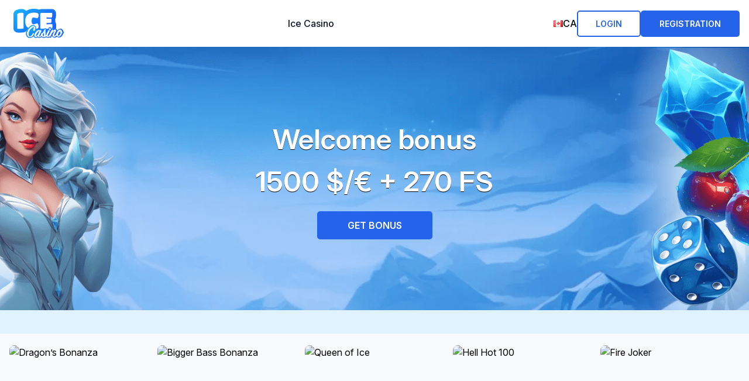

--- FILE ---
content_type: text/html; charset=UTF-8
request_url: https://icecasinopro.com/ca/
body_size: 22782
content:
<!DOCTYPE html>
<html lang="en">
  <head>
    <meta charset="UTF-8" />
    <meta name="viewport" content="width=device-width, initial-scale=1.0" />
    <meta http-equiv="X-UA-Compatible" content="ie=edge" />
    <link rel="manifest" href="https://icecasinopro.com/wp-content/themes/ice/img/favicons/manifest.json">
    <link rel="apple-touch-icon" sizes="60x60" href="https://icecasinopro.com/wp-content/themes/ice/img/favicons/apple-touch-icon-60x60.png" />
    <link rel="apple-touch-icon" sizes="72x72" href="https://icecasinopro.com/wp-content/themes/ice/img/favicons/apple-touch-icon-72x72.png" />
    <link rel="apple-touch-icon" sizes="76x76" href="https://icecasinopro.com/wp-content/themes/ice/img/favicons/apple-touch-icon-76x76.png" />
    <link rel="apple-touch-icon" sizes="114x114" href="https://icecasinopro.com/wp-content/themes/ice/img/favicons/apple-touch-icon-114x114.png" />
    <link rel="apple-touch-icon" sizes="120x120" href="https://icecasinopro.com/wp-content/themes/ice/img/favicons/apple-touch-icon-120x120.png" />
    <link rel="apple-touch-icon" sizes="144x144" href="https://icecasinopro.com/wp-content/themes/ice/img/favicons/apple-touch-icon-144x144.png" />
    <link rel="apple-touch-icon" sizes="152x152" href="https://icecasinopro.com/wp-content/themes/ice/img/favicons/apple-touch-icon-152x152.png" />
    <link rel="apple-touch-icon" sizes="180x180" href="https://icecasinopro.com/wp-content/themes/ice/img/favicons/apple-touch-icon-180x180.png" />
    <link rel="icon" type="image/png" href="https://icecasinopro.com/wp-content/themes/ice/img/favicons/favicon-96x96.png" sizes="96x96" />
    <link rel="icon" type="image/png" href="https://icecasinopro.com/wp-content/themes/ice/img/favicons/favicon-32x32.png" sizes="32x32" />
    <link rel="icon" type="image/png" href="https://icecasinopro.com/wp-content/themes/ice/img/favicons/favicon-16x16.png" sizes="16x16" />
    <link rel="shortcut icon" type="image/x-icon" href="https://icecasinopro.com/wp-content/themes/ice/img/favicons/favicon.ico">
    <meta name="google-site-verification" content="qHv3LNoDKD5-DWqQpxN8SnqdpfSGfXjTHo-X-7d13Oo" />
    <link rel="preconnect" href="https://fonts.googleapis.com">
    <link rel="preconnect" href="https://fonts.gstatic.com" crossorigin>
    <link href="https://fonts.googleapis.com/css2?family=Inter:ital,opsz,wght@0,14..32,100..900;1,14..32,100..900&family=Roboto:ital,wght@0,100..900;1,100..900&display=swap" rel="stylesheet">
    <meta name='robots' content='index, follow, max-image-preview:large, max-snippet:-1, max-video-preview:-1' />
	<style>img:is([sizes="auto" i], [sizes^="auto," i]) { contain-intrinsic-size: 3000px 1500px }</style>
	<link rel="alternate" href="https://icecasinopro.com/pl/" hreflang="pl" />
<link rel="alternate" href="https://icecasinopro.com/de/" hreflang="de-DE" />
<link rel="alternate" href="https://icecasinopro.com/ca/" hreflang="en-CA" />
<link rel="alternate" href="https://icecasinopro.com/ro/" hreflang="ro" />
<link rel="alternate" href="https://icecasinopro.com/hu/" hreflang="hu" />
<link rel="alternate" href="https://icecasinopro.com/at/" hreflang="de-AT" />
<link rel="alternate" href="https://icecasinopro.com/cz/" hreflang="cs" />
<link rel="alternate" href="https://icecasinopro.com/br/" hreflang="pt-BR" />
<link rel="alternate" href="https://icecasinopro.com/pt/" hreflang="pt-PT" />
<link rel="alternate" href="https://icecasinopro.com/gr/" hreflang="el" />
<link rel="alternate" href="https://icecasinopro.com/no/" hreflang="nb" />
<link rel="alternate" href="https://icecasinopro.com/fi/" hreflang="fi" />
<link rel="alternate" href="https://icecasinopro.com/se/" hreflang="sv" />
<link rel="alternate" href="https://icecasinopro.com/dk/" hreflang="da" />
<link rel="alternate" href="https://icecasinopro.com/nl/" hreflang="nl" />
<link rel="alternate" href="https://icecasinopro.com/es/" hreflang="es-ES" />
<link rel="alternate" href="https://icecasinopro.com/be/" hreflang="fr-BE" />
<link rel="alternate" href="https://icecasinopro.com/ar/" hreflang="es-AR" />
<link rel="alternate" href="https://icecasinopro.com/lv/" hreflang="lv" />
<link rel="alternate" href="https://icecasinopro.com/fr-ca/" hreflang="fr-CA" />
<link rel="alternate" href="https://icecasinopro.com/bg/" hreflang="bg" />
<link rel="alternate" href="https://icecasinopro.com/ja/" hreflang="ja" />
<link rel="alternate" href="https://icecasinopro.com/kk/" hreflang="kk" />
<link rel="alternate" href="https://icecasinopro.com/ru/" hreflang="ru" />
<link rel="alternate" href="https://icecasinopro.com/cl/" hreflang="es-CL" />
<link rel="alternate" href="https://icecasinopro.com/ec/" hreflang="es-EC" />
<link rel="alternate" href="https://icecasinopro.com/pe/" hreflang="es-PE" />
<link rel="alternate" href="https://icecasinopro.com/it/" hreflang="it" />
<link rel="alternate" href="https://icecasinopro.com/" hreflang="en-GB" />

	<!-- This site is optimized with the Yoast SEO plugin v24.5 - https://yoast.com/wordpress/plugins/seo/ -->
	<title>Ice Casino online Canada 🎁 Get CAD 1500 + 270 free spins for sign up!</title>
	<meta name="description" content="Join Ice Casino Online Canada for an Arctic gaming experience! ❄️ Claim generous bonuses, spin the 🎰 slots, play classic 🃏 table games, and win big in a winter wonderland of excitement! Start your frosty adventure today!" />
	<link rel="canonical" href="https://icecasinopro.com/ca/" />
	<meta property="og:locale" content="en_US" />
	<meta property="og:locale:alternate" content="pl_PL" />
	<meta property="og:locale:alternate" content="de_DE" />
	<meta property="og:locale:alternate" content="ro_RO" />
	<meta property="og:locale:alternate" content="hu_HU" />
	<meta property="og:locale:alternate" content="cs_CZ" />
	<meta property="og:locale:alternate" content="pt_BR" />
	<meta property="og:locale:alternate" content="pt_PT" />
	<meta property="og:locale:alternate" content="el_GR" />
	<meta property="og:locale:alternate" content="nb_NO" />
	<meta property="og:locale:alternate" content="fi_FI" />
	<meta property="og:locale:alternate" content="sv_SE" />
	<meta property="og:locale:alternate" content="da_DK" />
	<meta property="og:locale:alternate" content="nl_NL" />
	<meta property="og:locale:alternate" content="es_ES" />
	<meta property="og:locale:alternate" content="fr_FR" />
	<meta property="og:locale:alternate" content="es_LA" />
	<meta property="og:locale:alternate" content="lv_LV" />
	<meta property="og:locale:alternate" content="fr_CA" />
	<meta property="og:locale:alternate" content="bg_BG" />
	<meta property="og:locale:alternate" content="ja_JP" />
	<meta property="og:locale:alternate" content="kk_KZ" />
	<meta property="og:locale:alternate" content="ru_RU" />
	<meta property="og:locale:alternate" content="es_CL" />
	<meta property="og:locale:alternate" content="it_IT" />
	<meta property="og:locale:alternate" content="en_GB" />
	<meta property="og:type" content="website" />
	<meta property="og:title" content="Ice Casino online Canada 🎁 Get CAD 1500 + 270 free spins for sign up!" />
	<meta property="og:description" content="Join Ice Casino Online Canada for an Arctic gaming experience! ❄️ Claim generous bonuses, spin the 🎰 slots, play classic 🃏 table games, and win big in a winter wonderland of excitement! Start your frosty adventure today!" />
	<meta property="og:url" content="https://icecasinopro.com/ca/" />
	<meta property="og:site_name" content="icecasino.com" />
	<meta property="article:modified_time" content="2023-10-09T10:07:58+00:00" />
	<meta property="og:image" content="http://icecasinopro.com/wp-content/uploads/ice-casino-slots.jpg" />
	<meta name="twitter:card" content="summary_large_image" />
	<!-- / Yoast SEO plugin. -->


<link rel='dns-prefetch' href='//ajax.googleapis.com' />
<link rel='stylesheet' id='wp-block-library-css' href='https://icecasinopro.com/wp-includes/css/dist/block-library/style.min.css?ver=6.7.2' type='text/css' media='all' />
<style id='classic-theme-styles-inline-css' type='text/css'>
/*! This file is auto-generated */
.wp-block-button__link{color:#fff;background-color:#32373c;border-radius:9999px;box-shadow:none;text-decoration:none;padding:calc(.667em + 2px) calc(1.333em + 2px);font-size:1.125em}.wp-block-file__button{background:#32373c;color:#fff;text-decoration:none}
</style>
<style id='global-styles-inline-css' type='text/css'>
:root{--wp--preset--aspect-ratio--square: 1;--wp--preset--aspect-ratio--4-3: 4/3;--wp--preset--aspect-ratio--3-4: 3/4;--wp--preset--aspect-ratio--3-2: 3/2;--wp--preset--aspect-ratio--2-3: 2/3;--wp--preset--aspect-ratio--16-9: 16/9;--wp--preset--aspect-ratio--9-16: 9/16;--wp--preset--color--black: #000000;--wp--preset--color--cyan-bluish-gray: #abb8c3;--wp--preset--color--white: #ffffff;--wp--preset--color--pale-pink: #f78da7;--wp--preset--color--vivid-red: #cf2e2e;--wp--preset--color--luminous-vivid-orange: #ff6900;--wp--preset--color--luminous-vivid-amber: #fcb900;--wp--preset--color--light-green-cyan: #7bdcb5;--wp--preset--color--vivid-green-cyan: #00d084;--wp--preset--color--pale-cyan-blue: #8ed1fc;--wp--preset--color--vivid-cyan-blue: #0693e3;--wp--preset--color--vivid-purple: #9b51e0;--wp--preset--gradient--vivid-cyan-blue-to-vivid-purple: linear-gradient(135deg,rgba(6,147,227,1) 0%,rgb(155,81,224) 100%);--wp--preset--gradient--light-green-cyan-to-vivid-green-cyan: linear-gradient(135deg,rgb(122,220,180) 0%,rgb(0,208,130) 100%);--wp--preset--gradient--luminous-vivid-amber-to-luminous-vivid-orange: linear-gradient(135deg,rgba(252,185,0,1) 0%,rgba(255,105,0,1) 100%);--wp--preset--gradient--luminous-vivid-orange-to-vivid-red: linear-gradient(135deg,rgba(255,105,0,1) 0%,rgb(207,46,46) 100%);--wp--preset--gradient--very-light-gray-to-cyan-bluish-gray: linear-gradient(135deg,rgb(238,238,238) 0%,rgb(169,184,195) 100%);--wp--preset--gradient--cool-to-warm-spectrum: linear-gradient(135deg,rgb(74,234,220) 0%,rgb(151,120,209) 20%,rgb(207,42,186) 40%,rgb(238,44,130) 60%,rgb(251,105,98) 80%,rgb(254,248,76) 100%);--wp--preset--gradient--blush-light-purple: linear-gradient(135deg,rgb(255,206,236) 0%,rgb(152,150,240) 100%);--wp--preset--gradient--blush-bordeaux: linear-gradient(135deg,rgb(254,205,165) 0%,rgb(254,45,45) 50%,rgb(107,0,62) 100%);--wp--preset--gradient--luminous-dusk: linear-gradient(135deg,rgb(255,203,112) 0%,rgb(199,81,192) 50%,rgb(65,88,208) 100%);--wp--preset--gradient--pale-ocean: linear-gradient(135deg,rgb(255,245,203) 0%,rgb(182,227,212) 50%,rgb(51,167,181) 100%);--wp--preset--gradient--electric-grass: linear-gradient(135deg,rgb(202,248,128) 0%,rgb(113,206,126) 100%);--wp--preset--gradient--midnight: linear-gradient(135deg,rgb(2,3,129) 0%,rgb(40,116,252) 100%);--wp--preset--font-size--small: 13px;--wp--preset--font-size--medium: 20px;--wp--preset--font-size--large: 36px;--wp--preset--font-size--x-large: 42px;--wp--preset--spacing--20: 0.44rem;--wp--preset--spacing--30: 0.67rem;--wp--preset--spacing--40: 1rem;--wp--preset--spacing--50: 1.5rem;--wp--preset--spacing--60: 2.25rem;--wp--preset--spacing--70: 3.38rem;--wp--preset--spacing--80: 5.06rem;--wp--preset--shadow--natural: 6px 6px 9px rgba(0, 0, 0, 0.2);--wp--preset--shadow--deep: 12px 12px 50px rgba(0, 0, 0, 0.4);--wp--preset--shadow--sharp: 6px 6px 0px rgba(0, 0, 0, 0.2);--wp--preset--shadow--outlined: 6px 6px 0px -3px rgba(255, 255, 255, 1), 6px 6px rgba(0, 0, 0, 1);--wp--preset--shadow--crisp: 6px 6px 0px rgba(0, 0, 0, 1);}:where(.is-layout-flex){gap: 0.5em;}:where(.is-layout-grid){gap: 0.5em;}body .is-layout-flex{display: flex;}.is-layout-flex{flex-wrap: wrap;align-items: center;}.is-layout-flex > :is(*, div){margin: 0;}body .is-layout-grid{display: grid;}.is-layout-grid > :is(*, div){margin: 0;}:where(.wp-block-columns.is-layout-flex){gap: 2em;}:where(.wp-block-columns.is-layout-grid){gap: 2em;}:where(.wp-block-post-template.is-layout-flex){gap: 1.25em;}:where(.wp-block-post-template.is-layout-grid){gap: 1.25em;}.has-black-color{color: var(--wp--preset--color--black) !important;}.has-cyan-bluish-gray-color{color: var(--wp--preset--color--cyan-bluish-gray) !important;}.has-white-color{color: var(--wp--preset--color--white) !important;}.has-pale-pink-color{color: var(--wp--preset--color--pale-pink) !important;}.has-vivid-red-color{color: var(--wp--preset--color--vivid-red) !important;}.has-luminous-vivid-orange-color{color: var(--wp--preset--color--luminous-vivid-orange) !important;}.has-luminous-vivid-amber-color{color: var(--wp--preset--color--luminous-vivid-amber) !important;}.has-light-green-cyan-color{color: var(--wp--preset--color--light-green-cyan) !important;}.has-vivid-green-cyan-color{color: var(--wp--preset--color--vivid-green-cyan) !important;}.has-pale-cyan-blue-color{color: var(--wp--preset--color--pale-cyan-blue) !important;}.has-vivid-cyan-blue-color{color: var(--wp--preset--color--vivid-cyan-blue) !important;}.has-vivid-purple-color{color: var(--wp--preset--color--vivid-purple) !important;}.has-black-background-color{background-color: var(--wp--preset--color--black) !important;}.has-cyan-bluish-gray-background-color{background-color: var(--wp--preset--color--cyan-bluish-gray) !important;}.has-white-background-color{background-color: var(--wp--preset--color--white) !important;}.has-pale-pink-background-color{background-color: var(--wp--preset--color--pale-pink) !important;}.has-vivid-red-background-color{background-color: var(--wp--preset--color--vivid-red) !important;}.has-luminous-vivid-orange-background-color{background-color: var(--wp--preset--color--luminous-vivid-orange) !important;}.has-luminous-vivid-amber-background-color{background-color: var(--wp--preset--color--luminous-vivid-amber) !important;}.has-light-green-cyan-background-color{background-color: var(--wp--preset--color--light-green-cyan) !important;}.has-vivid-green-cyan-background-color{background-color: var(--wp--preset--color--vivid-green-cyan) !important;}.has-pale-cyan-blue-background-color{background-color: var(--wp--preset--color--pale-cyan-blue) !important;}.has-vivid-cyan-blue-background-color{background-color: var(--wp--preset--color--vivid-cyan-blue) !important;}.has-vivid-purple-background-color{background-color: var(--wp--preset--color--vivid-purple) !important;}.has-black-border-color{border-color: var(--wp--preset--color--black) !important;}.has-cyan-bluish-gray-border-color{border-color: var(--wp--preset--color--cyan-bluish-gray) !important;}.has-white-border-color{border-color: var(--wp--preset--color--white) !important;}.has-pale-pink-border-color{border-color: var(--wp--preset--color--pale-pink) !important;}.has-vivid-red-border-color{border-color: var(--wp--preset--color--vivid-red) !important;}.has-luminous-vivid-orange-border-color{border-color: var(--wp--preset--color--luminous-vivid-orange) !important;}.has-luminous-vivid-amber-border-color{border-color: var(--wp--preset--color--luminous-vivid-amber) !important;}.has-light-green-cyan-border-color{border-color: var(--wp--preset--color--light-green-cyan) !important;}.has-vivid-green-cyan-border-color{border-color: var(--wp--preset--color--vivid-green-cyan) !important;}.has-pale-cyan-blue-border-color{border-color: var(--wp--preset--color--pale-cyan-blue) !important;}.has-vivid-cyan-blue-border-color{border-color: var(--wp--preset--color--vivid-cyan-blue) !important;}.has-vivid-purple-border-color{border-color: var(--wp--preset--color--vivid-purple) !important;}.has-vivid-cyan-blue-to-vivid-purple-gradient-background{background: var(--wp--preset--gradient--vivid-cyan-blue-to-vivid-purple) !important;}.has-light-green-cyan-to-vivid-green-cyan-gradient-background{background: var(--wp--preset--gradient--light-green-cyan-to-vivid-green-cyan) !important;}.has-luminous-vivid-amber-to-luminous-vivid-orange-gradient-background{background: var(--wp--preset--gradient--luminous-vivid-amber-to-luminous-vivid-orange) !important;}.has-luminous-vivid-orange-to-vivid-red-gradient-background{background: var(--wp--preset--gradient--luminous-vivid-orange-to-vivid-red) !important;}.has-very-light-gray-to-cyan-bluish-gray-gradient-background{background: var(--wp--preset--gradient--very-light-gray-to-cyan-bluish-gray) !important;}.has-cool-to-warm-spectrum-gradient-background{background: var(--wp--preset--gradient--cool-to-warm-spectrum) !important;}.has-blush-light-purple-gradient-background{background: var(--wp--preset--gradient--blush-light-purple) !important;}.has-blush-bordeaux-gradient-background{background: var(--wp--preset--gradient--blush-bordeaux) !important;}.has-luminous-dusk-gradient-background{background: var(--wp--preset--gradient--luminous-dusk) !important;}.has-pale-ocean-gradient-background{background: var(--wp--preset--gradient--pale-ocean) !important;}.has-electric-grass-gradient-background{background: var(--wp--preset--gradient--electric-grass) !important;}.has-midnight-gradient-background{background: var(--wp--preset--gradient--midnight) !important;}.has-small-font-size{font-size: var(--wp--preset--font-size--small) !important;}.has-medium-font-size{font-size: var(--wp--preset--font-size--medium) !important;}.has-large-font-size{font-size: var(--wp--preset--font-size--large) !important;}.has-x-large-font-size{font-size: var(--wp--preset--font-size--x-large) !important;}
:where(.wp-block-post-template.is-layout-flex){gap: 1.25em;}:where(.wp-block-post-template.is-layout-grid){gap: 1.25em;}
:where(.wp-block-columns.is-layout-flex){gap: 2em;}:where(.wp-block-columns.is-layout-grid){gap: 2em;}
:root :where(.wp-block-pullquote){font-size: 1.5em;line-height: 1.6;}
</style>
<link rel='stylesheet' id='general-style-css' href='https://icecasinopro.com/wp-content/themes/ice/style.css?ver=6.7.2' type='text/css' media='all' />
<link rel='stylesheet' id='main-style-css' href='https://icecasinopro.com/wp-content/themes/ice/css/style.css?ver=1.0' type='text/css' media='all' />
  </head>
  <body class="bg-gray-50">
        <div class="header">
      <div class="header__inner">
                    <a href="https://icecasinopro.com/ca/" class="logo">
            <img src="https://icecasinopro.com/wp-content/themes/ice/img/logo.svg" alt="Ice Casino">
          </a>
        <div class="header__menu">
          <ul><li><a href="https://icecasinopro.com/ca/" aria-current="page">Ice Casino</a></li>
</ul>        </div>
        <div class="header__buttons">

          <div class="langswitcher">
            <div class="langtoggler">
              <span><img src="https://icecasinopro.com/wp-content/plugins/polylang-pro-master/vendor/wpsyntex/polylang/flags/ca.png" alt="CA"></span>
              <span>CA</span>
            </div>
            <ul class="langflags">
              	<li class="lang-item lang-item-12 lang-item-pl lang-item-first"><a  lang="pl-PL" hreflang="pl-PL" href="https://icecasinopro.com/pl/"><img src="[data-uri]" alt="" width="16" height="11" style="width: 16px; height: 11px;" /><span style="margin-left:0.3em;">PL</span></a></li>
	<li class="lang-item lang-item-17 lang-item-de"><a  lang="de-DE" hreflang="de-DE" href="https://icecasinopro.com/de/"><img src="[data-uri]" alt="" width="16" height="11" style="width: 16px; height: 11px;" /><span style="margin-left:0.3em;">DE</span></a></li>
	<li class="lang-item lang-item-22 lang-item-ca current-lang"><a  lang="en-CA" hreflang="en-CA" href="https://icecasinopro.com/ca/"><img src="[data-uri]" alt="" width="16" height="11" style="width: 16px; height: 11px;" /><span style="margin-left:0.3em;">CA</span></a></li>
	<li class="lang-item lang-item-27 lang-item-ro"><a  lang="ro-RO" hreflang="ro-RO" href="https://icecasinopro.com/ro/"><img src="[data-uri]" alt="" width="16" height="11" style="width: 16px; height: 11px;" /><span style="margin-left:0.3em;">RO</span></a></li>
	<li class="lang-item lang-item-32 lang-item-hu"><a  lang="hu-HU" hreflang="hu-HU" href="https://icecasinopro.com/hu/"><img src="[data-uri]" alt="" width="16" height="11" style="width: 16px; height: 11px;" /><span style="margin-left:0.3em;">HU</span></a></li>
	<li class="lang-item lang-item-37 lang-item-at"><a  lang="de-AT" hreflang="de-AT" href="https://icecasinopro.com/at/"><img src="[data-uri]" alt="" width="16" height="11" style="width: 16px; height: 11px;" /><span style="margin-left:0.3em;">AT</span></a></li>
	<li class="lang-item lang-item-42 lang-item-cz"><a  lang="cs-CZ" hreflang="cs-CZ" href="https://icecasinopro.com/cz/"><img src="[data-uri]" alt="" width="16" height="11" style="width: 16px; height: 11px;" /><span style="margin-left:0.3em;">CZ</span></a></li>
	<li class="lang-item lang-item-47 lang-item-br"><a  lang="pt-BR" hreflang="pt-BR" href="https://icecasinopro.com/br/"><img src="[data-uri]" alt="" width="16" height="11" style="width: 16px; height: 11px;" /><span style="margin-left:0.3em;">BR</span></a></li>
	<li class="lang-item lang-item-69 lang-item-pt"><a  lang="pt-PT" hreflang="pt-PT" href="https://icecasinopro.com/pt/"><img src="[data-uri]" alt="" width="16" height="11" style="width: 16px; height: 11px;" /><span style="margin-left:0.3em;">PT</span></a></li>
	<li class="lang-item lang-item-74 lang-item-gr"><a  lang="el" hreflang="el" href="https://icecasinopro.com/gr/"><img src="[data-uri]" alt="" width="16" height="11" style="width: 16px; height: 11px;" /><span style="margin-left:0.3em;">GR</span></a></li>
	<li class="lang-item lang-item-79 lang-item-no"><a  lang="nb-NO" hreflang="nb-NO" href="https://icecasinopro.com/no/"><img src="[data-uri]" alt="" width="16" height="11" style="width: 16px; height: 11px;" /><span style="margin-left:0.3em;">NO</span></a></li>
	<li class="lang-item lang-item-84 lang-item-fi"><a  lang="fi" hreflang="fi" href="https://icecasinopro.com/fi/"><img src="[data-uri]" alt="" width="16" height="11" style="width: 16px; height: 11px;" /><span style="margin-left:0.3em;">FI</span></a></li>
	<li class="lang-item lang-item-89 lang-item-se"><a  lang="sv-SE" hreflang="sv-SE" href="https://icecasinopro.com/se/"><img src="[data-uri]" alt="" width="16" height="11" style="width: 16px; height: 11px;" /><span style="margin-left:0.3em;">SE</span></a></li>
	<li class="lang-item lang-item-94 lang-item-dk"><a  lang="da-DK" hreflang="da-DK" href="https://icecasinopro.com/dk/"><img src="[data-uri]" alt="" width="16" height="11" style="width: 16px; height: 11px;" /><span style="margin-left:0.3em;">DK</span></a></li>
	<li class="lang-item lang-item-99 lang-item-nl"><a  lang="nl-NL" hreflang="nl-NL" href="https://icecasinopro.com/nl/"><img src="[data-uri]" alt="" width="16" height="11" style="width: 16px; height: 11px;" /><span style="margin-left:0.3em;">NL</span></a></li>
	<li class="lang-item lang-item-104 lang-item-es"><a  lang="es-ES" hreflang="es-ES" href="https://icecasinopro.com/es/"><img src="[data-uri]" alt="" width="16" height="11" style="width: 16px; height: 11px;" /><span style="margin-left:0.3em;">ES</span></a></li>
	<li class="lang-item lang-item-109 lang-item-be"><a  lang="fr-BE" hreflang="fr-BE" href="https://icecasinopro.com/be/"><img src="[data-uri]" alt="" width="16" height="11" style="width: 16px; height: 11px;" /><span style="margin-left:0.3em;">BE</span></a></li>
	<li class="lang-item lang-item-132 lang-item-ar"><a  lang="es-AR" hreflang="es-AR" href="https://icecasinopro.com/ar/"><img src="[data-uri]" alt="" width="16" height="11" style="width: 16px; height: 11px;" /><span style="margin-left:0.3em;">AR</span></a></li>
	<li class="lang-item lang-item-137 lang-item-lv"><a  lang="lv" hreflang="lv" href="https://icecasinopro.com/lv/"><img src="[data-uri]" alt="" width="16" height="11" style="width: 16px; height: 11px;" /><span style="margin-left:0.3em;">LV</span></a></li>
	<li class="lang-item lang-item-147 lang-item-fr-ca"><a  lang="fr-CA" hreflang="fr-CA" href="https://icecasinopro.com/fr-ca/"><img src="[data-uri]" alt="" width="17" height="11" style="width: 17px; height: 11px;" /><span style="margin-left:0.3em;">FR</span></a></li>
	<li class="lang-item lang-item-151 lang-item-bg"><a  lang="bg-BG" hreflang="bg-BG" href="https://icecasinopro.com/bg/"><img src="[data-uri]" alt="" width="16" height="11" style="width: 16px; height: 11px;" /><span style="margin-left:0.3em;">BG</span></a></li>
	<li class="lang-item lang-item-156 lang-item-ja"><a  lang="ja" hreflang="ja" href="https://icecasinopro.com/ja/"><img src="[data-uri]" alt="" width="16" height="11" style="width: 16px; height: 11px;" /><span style="margin-left:0.3em;">JP</span></a></li>
	<li class="lang-item lang-item-161 lang-item-kk"><a  lang="kk" hreflang="kk" href="https://icecasinopro.com/kk/"><img src="[data-uri]" alt="" width="16" height="11" style="width: 16px; height: 11px;" /><span style="margin-left:0.3em;">KZ</span></a></li>
	<li class="lang-item lang-item-166 lang-item-ru"><a  lang="ru-RU" hreflang="ru-RU" href="https://icecasinopro.com/ru/"><img src="[data-uri]" alt="" width="16" height="11" style="width: 16px; height: 11px;" /><span style="margin-left:0.3em;">RU</span></a></li>
	<li class="lang-item lang-item-171 lang-item-cl"><a  lang="es-CL" hreflang="es-CL" href="https://icecasinopro.com/cl/"><img src="[data-uri]" alt="" width="16" height="11" style="width: 16px; height: 11px;" /><span style="margin-left:0.3em;">CL</span></a></li>
	<li class="lang-item lang-item-176 lang-item-ec"><a  lang="es-EC" hreflang="es-EC" href="https://icecasinopro.com/ec/"><img src="[data-uri]" alt="" width="16" height="11" style="width: 16px; height: 11px;" /><span style="margin-left:0.3em;">EC</span></a></li>
	<li class="lang-item lang-item-181 lang-item-pe"><a  lang="es-PE" hreflang="es-PE" href="https://icecasinopro.com/pe/"><img src="[data-uri]" alt="" width="16" height="11" style="width: 16px; height: 11px;" /><span style="margin-left:0.3em;">PE</span></a></li>
	<li class="lang-item lang-item-265 lang-item-it"><a  lang="it-IT" hreflang="it-IT" href="https://icecasinopro.com/it/"><img src="[data-uri]" alt="" width="16" height="11" style="width: 16px; height: 11px;" /><span style="margin-left:0.3em;">IT</span></a></li>
	<li class="lang-item lang-item-9 lang-item-en"><a  lang="en-GB" hreflang="en-GB" href="https://icecasinopro.com/"><img src="[data-uri]" alt="" width="16" height="11" style="width: 16px; height: 11px;" /><span style="margin-left:0.3em;">EN</span></a></li>
   
            </ul>
          </div>

          <a href="https://icecasinopro.com/go/" rel="nofollow" class="btn btn--transparent btn--signin">Login</a>
          <a href="https://icecasinopro.com/go/" rel="nofollow" class="btn btn--signup">Registration</a>
          <div class="menu-toggle-wrapper">
            <div class="menu-toggle-button">
              <span></span>
              <span></span>
              <span></span>
              <span></span>
            </div>
          </div>
        </div>

      </div>
    </div>

    <div class="mobile-menu">
      <div class="mobile-menu__banner">
        <div class="mobile-menu__image"></div>
        <div class="mobile-menu__content">
          <span>Welcome bonus</span>
          <span>1500 $/€ + 270 FS</span>
          
        </div>
      </div>
      <div class="btn-wrapper">
        <a href="https://icecasinopro.com/go/" rel="nofollow" class="btn">Get bonus</a>
      </div>
      <ul><li><a href="https://icecasinopro.com/ca/" aria-current="page">Ice Casino</a></li>
</ul>    </div>

    
    <div class="hero">
      <div class="hero__inner">
        <div class="hero__image">
          <img src="https://icecasinopro.com/wp-content/themes/ice/img/hero-bg.png" alt="">
        </div>
        <div class="hero__content">
          <span>Welcome bonus</span>
          <span>1500 $/€ + 270 FS</span>
          <a href="https://icecasinopro.com/go/" rel="nofollow" class="btn btn--primary">Get bonus</a>
        </div>
      </div>
    </div>



    <div class="categories">
      <div class="categories__inner">
              </div>
    </div>

    
<div class="section section--casino">

  <div class="games">
    
    <div class="games__inner">
            <a rel="nofollow" href="https://icecasinopro.com/ca/dragons-bonanza/" class="game">
          <div class="game__wrapper">
            <div class="game__image">
              <img loading="lazy" src="https://slotsdb.net/uploads/3dWroGqZiwl6EKq7G1j3P80tO3NjANmh.webp" alt="Dragon&#8217;s Bonanza">
            </div>
            <div class="game__overlay">
              <span class="btn btn--tertiary">Play</span>
            </div>
          </div>
          <div class="game__title">Dragon&#8217;s Bonanza</div>
      </a>
            <a rel="nofollow" href="https://icecasinopro.com/ca/bigger-bass-bonanza/" class="game">
          <div class="game__wrapper">
            <div class="game__image">
              <img loading="lazy" src="https://slotsdb.net/uploads/zkc8UH4Ebx9LaUNSfLyAaLDMWjIplH1Z.webp" alt="Bigger Bass Bonanza">
            </div>
            <div class="game__overlay">
              <span class="btn btn--tertiary">Play</span>
            </div>
          </div>
          <div class="game__title">Bigger Bass Bonanza</div>
      </a>
            <a rel="nofollow" href="https://icecasinopro.com/ca/queen-of-ice/" class="game">
          <div class="game__wrapper">
            <div class="game__image">
              <img loading="lazy" src="https://slotsdb.net/uploads/vSEq4o2gMlsBs1Hk8akczx6UtVb5VqXa.webp" alt="Queen of Ice">
            </div>
            <div class="game__overlay">
              <span class="btn btn--tertiary">Play</span>
            </div>
          </div>
          <div class="game__title">Queen of Ice</div>
      </a>
            <a rel="nofollow" href="https://icecasinopro.com/ca/hell-hot-100/" class="game">
          <div class="game__wrapper">
            <div class="game__image">
              <img loading="lazy" src="https://slotsdb.net/uploads/TBBli0AHKP-mJUjkiN4Jroq0EoYjw2vV.webp" alt="Hell Hot 100">
            </div>
            <div class="game__overlay">
              <span class="btn btn--tertiary">Play</span>
            </div>
          </div>
          <div class="game__title">Hell Hot 100</div>
      </a>
            <a rel="nofollow" href="https://icecasinopro.com/ca/fire-joker/" class="game">
          <div class="game__wrapper">
            <div class="game__image">
              <img loading="lazy" src="https://slotsdb.net/uploads/U9E4Xh-HfAol1qvukWkqpITkNjhrQ8UF.webp" alt="Fire Joker">
            </div>
            <div class="game__overlay">
              <span class="btn btn--tertiary">Play</span>
            </div>
          </div>
          <div class="game__title">Fire Joker</div>
      </a>
            <a rel="nofollow" href="https://icecasinopro.com/ca/gates-of-olympus-1000/" class="game">
          <div class="game__wrapper">
            <div class="game__image">
              <img loading="lazy" src="https://slotsdb.net/uploads/8U0FM6hJx4ml9TmbjMQW7oW8JacVFHpj.webp" alt="Gates Of Olympus 1000">
            </div>
            <div class="game__overlay">
              <span class="btn btn--tertiary">Play</span>
            </div>
          </div>
          <div class="game__title">Gates Of Olympus 1000</div>
      </a>
            <a rel="nofollow" href="https://icecasinopro.com/ca/inferno-fireballs-2/" class="game">
          <div class="game__wrapper">
            <div class="game__image">
              <img loading="lazy" src="https://slotsdb.net/uploads/gzh80Pfs3FPL_w9mwK4xedFCDL2fbfcQ.webp" alt="Inferno Fireballs 2">
            </div>
            <div class="game__overlay">
              <span class="btn btn--tertiary">Play</span>
            </div>
          </div>
          <div class="game__title">Inferno Fireballs 2</div>
      </a>
            <a rel="nofollow" href="https://icecasinopro.com/ca/gates-of-olympus/" class="game">
          <div class="game__wrapper">
            <div class="game__image">
              <img loading="lazy" src="https://slotsdb.net/uploads/uM_oH_G15ObXsytz3C76EqTq5xVbPAWZ.webp" alt="Gates of Olympus">
            </div>
            <div class="game__overlay">
              <span class="btn btn--tertiary">Play</span>
            </div>
          </div>
          <div class="game__title">Gates of Olympus</div>
      </a>
            <a rel="nofollow" href="https://icecasinopro.com/ca/saray-ruyasi/" class="game">
          <div class="game__wrapper">
            <div class="game__image">
              <img loading="lazy" src="https://slotsdb.net/uploads/e62JBOfma4S7WgSnlFN6xqQMnDt9fKWT.webp" alt="Saray Ruyasi">
            </div>
            <div class="game__overlay">
              <span class="btn btn--tertiary">Play</span>
            </div>
          </div>
          <div class="game__title">Saray Ruyasi</div>
      </a>
            <a rel="nofollow" href="https://icecasinopro.com/ca/big-bass-splash/" class="game">
          <div class="game__wrapper">
            <div class="game__image">
              <img loading="lazy" src="https://slotsdb.net/uploads/PlpG1SX8D-WojyyIGjBUpfexYoi9yUdA.webp" alt="Big Bass Splash">
            </div>
            <div class="game__overlay">
              <span class="btn btn--tertiary">Play</span>
            </div>
          </div>
          <div class="game__title">Big Bass Splash</div>
      </a>
            <a rel="nofollow" href="https://icecasinopro.com/ca/wild-tiger/" class="game">
          <div class="game__wrapper">
            <div class="game__image">
              <img loading="lazy" src="https://slotsdb.net/uploads/WnY0TH1_tKeyCRbOjE7SgO8pMhxluj8h.webp" alt="Wild Tiger">
            </div>
            <div class="game__overlay">
              <span class="btn btn--tertiary">Play</span>
            </div>
          </div>
          <div class="game__title">Wild Tiger</div>
      </a>
            <a rel="nofollow" href="https://icecasinopro.com/ca/luck-of-tiger/" class="game">
          <div class="game__wrapper">
            <div class="game__image">
              <img loading="lazy" src="https://slotsdb.net/uploads/mfomb1xww6vC5BkmH4OTg2cVeF6x8Y4g.webp" alt="Luck of Tiger">
            </div>
            <div class="game__overlay">
              <span class="btn btn--tertiary">Play</span>
            </div>
          </div>
          <div class="game__title">Luck of Tiger</div>
      </a>
            <a rel="nofollow" href="https://icecasinopro.com/ca/big-bass-hold-spinner/" class="game">
          <div class="game__wrapper">
            <div class="game__image">
              <img loading="lazy" src="https://slotsdb.net/uploads/cHP7d6oh3eWB3xmVh-22CT9NvWJkM3pg.webp" alt="Big Bass – Hold &#038; Spinner">
            </div>
            <div class="game__overlay">
              <span class="btn btn--tertiary">Play</span>
            </div>
          </div>
          <div class="game__title">Big Bass – Hold &#038; Spinner</div>
      </a>
            <a rel="nofollow" href="https://icecasinopro.com/ca/book-of-the-fallen/" class="game">
          <div class="game__wrapper">
            <div class="game__image">
              <img loading="lazy" src="https://slotsdb.net/uploads/EkC1WnnHeN8Y_X00eEl9hhVYtuEysVpm.webp" alt="Book of the Fallen">
            </div>
            <div class="game__overlay">
              <span class="btn btn--tertiary">Play</span>
            </div>
          </div>
          <div class="game__title">Book of the Fallen</div>
      </a>
            <a rel="nofollow" href="https://icecasinopro.com/ca/sugar-rush-1000/" class="game">
          <div class="game__wrapper">
            <div class="game__image">
              <img loading="lazy" src="https://slotsdb.net/uploads/qvHyV9WgVIt5Fo-2OTR16K-AmcHFyO2v.webp" alt="Sugar Rush 1000">
            </div>
            <div class="game__overlay">
              <span class="btn btn--tertiary">Play</span>
            </div>
          </div>
          <div class="game__title">Sugar Rush 1000</div>
      </a>
            <a rel="nofollow" href="https://icecasinopro.com/ca/coin-win-hold-the-spin/" class="game">
          <div class="game__wrapper">
            <div class="game__image">
              <img loading="lazy" src="https://slotsdb.net/uploads/odzZ1O4YXgbJwUA57UUYxi0fcvhVhKIu.webp" alt="Coin Win: Hold The Spin">
            </div>
            <div class="game__overlay">
              <span class="btn btn--tertiary">Play</span>
            </div>
          </div>
          <div class="game__title">Coin Win: Hold The Spin</div>
      </a>
            <a rel="nofollow" href="https://icecasinopro.com/ca/sweet-bonanza-xmas/" class="game">
          <div class="game__wrapper">
            <div class="game__image">
              <img loading="lazy" src="https://slotsdb.net/uploads/JrUbEuqRv3c8nBy1_TJpy9TvOi-W1byQ.webp" alt="Sweet Bonanza Xmas">
            </div>
            <div class="game__overlay">
              <span class="btn btn--tertiary">Play</span>
            </div>
          </div>
          <div class="game__title">Sweet Bonanza Xmas</div>
      </a>
            <a rel="nofollow" href="https://icecasinopro.com/ca/2022-hit-slot/" class="game">
          <div class="game__wrapper">
            <div class="game__image">
              <img loading="lazy" src="https://slotsdb.net/uploads/FmSCwwdxHrncu56pduTIKpj6e5XosPrz.webp" alt="2022 Hit Slot">
            </div>
            <div class="game__overlay">
              <span class="btn btn--tertiary">Play</span>
            </div>
          </div>
          <div class="game__title">2022 Hit Slot</div>
      </a>
            <a rel="nofollow" href="https://icecasinopro.com/ca/starlight-princess/" class="game">
          <div class="game__wrapper">
            <div class="game__image">
              <img loading="lazy" src="https://slotsdb.net/uploads/umPqBA62MFQAtqtRtyp6BgSNbY-be2Ej.webp" alt="Starlight Princess">
            </div>
            <div class="game__overlay">
              <span class="btn btn--tertiary">Play</span>
            </div>
          </div>
          <div class="game__title">Starlight Princess</div>
      </a>
            <a rel="nofollow" href="https://icecasinopro.com/ca/ultra-luck/" class="game">
          <div class="game__wrapper">
            <div class="game__image">
              <img loading="lazy" src="https://slotsdb.net/uploads/6597S9O5ZWwJ5W94pdZWw0BtIsRZ5Tb1.webp" alt="Ultra Luck">
            </div>
            <div class="game__overlay">
              <span class="btn btn--tertiary">Play</span>
            </div>
          </div>
          <div class="game__title">Ultra Luck</div>
      </a>
            <a rel="nofollow" href="https://icecasinopro.com/ca/all-ways-luck/" class="game">
          <div class="game__wrapper">
            <div class="game__image">
              <img loading="lazy" src="https://slotsdb.net/uploads/Cw9f_EE3Z-JUNZoXVCgPiR0Ni8k_6wQQ.webp" alt="All Ways Luck">
            </div>
            <div class="game__overlay">
              <span class="btn btn--tertiary">Play</span>
            </div>
          </div>
          <div class="game__title">All Ways Luck</div>
      </a>
            <a rel="nofollow" href="https://icecasinopro.com/ca/sugar-rush/" class="game">
          <div class="game__wrapper">
            <div class="game__image">
              <img loading="lazy" src="https://slotsdb.net/uploads/9c0z1NPkhVhoJ-6xgt9eWzDTQC5v6XaM.webp" alt="Sugar Rush">
            </div>
            <div class="game__overlay">
              <span class="btn btn--tertiary">Play</span>
            </div>
          </div>
          <div class="game__title">Sugar Rush</div>
      </a>
            <a rel="nofollow" href="https://icecasinopro.com/ca/book-of-ra-deluxe/" class="game">
          <div class="game__wrapper">
            <div class="game__image">
              <img loading="lazy" src="https://slotsdb.net/uploads/8MqtF9whgW-oSldfd06g4QtonxL56Kx5.webp" alt="Book of Ra Deluxe">
            </div>
            <div class="game__overlay">
              <span class="btn btn--tertiary">Play</span>
            </div>
          </div>
          <div class="game__title">Book of Ra Deluxe</div>
      </a>
            <a rel="nofollow" href="https://icecasinopro.com/ca/ramses-book/" class="game">
          <div class="game__wrapper">
            <div class="game__image">
              <img loading="lazy" src="https://slotsdb.net/uploads/JffIET5aK8LKgywSwxsQV-c9C4UrjEyh.webp" alt="Ramses Book">
            </div>
            <div class="game__overlay">
              <span class="btn btn--tertiary">Play</span>
            </div>
          </div>
          <div class="game__title">Ramses Book</div>
      </a>
            <a rel="nofollow" href="https://icecasinopro.com/ca/big-bass-floats-my-boat/" class="game">
          <div class="game__wrapper">
            <div class="game__image">
              <img loading="lazy" src="https://slotsdb.net/uploads/Imo7ppIvSwLRgtZrCxspQs1DSTBCE1Tb.webp" alt="Big Bass Floats my Boat">
            </div>
            <div class="game__overlay">
              <span class="btn btn--tertiary">Play</span>
            </div>
          </div>
          <div class="game__title">Big Bass Floats my Boat</div>
      </a>
            <a rel="nofollow" href="https://icecasinopro.com/ca/guns-and-dragons/" class="game">
          <div class="game__wrapper">
            <div class="game__image">
              <img loading="lazy" src="https://slotsdb.net/uploads/I9WvLxVE3f4b1gY8GcNKt93prFH46ufA.webp" alt="Guns And Dragons">
            </div>
            <div class="game__overlay">
              <span class="btn btn--tertiary">Play</span>
            </div>
          </div>
          <div class="game__title">Guns And Dragons</div>
      </a>
            <a rel="nofollow" href="https://icecasinopro.com/ca/royal-fruits-multilines/" class="game">
          <div class="game__wrapper">
            <div class="game__image">
              <img loading="lazy" src="https://slotsdb.net/uploads/bG-sOFTAnLuzOUAFhPiVjT8WdI_789Iw.webp" alt="Royal Fruits MultiLines">
            </div>
            <div class="game__overlay">
              <span class="btn btn--tertiary">Play</span>
            </div>
          </div>
          <div class="game__title">Royal Fruits MultiLines</div>
      </a>
            <a rel="nofollow" href="https://icecasinopro.com/ca/sweet-bonanza-dice/" class="game">
          <div class="game__wrapper">
            <div class="game__image">
              <img loading="lazy" src="https://slotsdb.net/uploads/eQo2gxseUvYO_Ul0wmrKgsxFQ3hZkyq2.webp" alt="Sweet Bonanza Dice">
            </div>
            <div class="game__overlay">
              <span class="btn btn--tertiary">Play</span>
            </div>
          </div>
          <div class="game__title">Sweet Bonanza Dice</div>
      </a>
            <a rel="nofollow" href="https://icecasinopro.com/ca/3x-super-peppers/" class="game">
          <div class="game__wrapper">
            <div class="game__image">
              <img loading="lazy" src="https://slotsdb.net/uploads/UynCe4ZgCQOIUKEveHfjnFUbw4xPLBtf.webp" alt="3x Super Peppers">
            </div>
            <div class="game__overlay">
              <span class="btn btn--tertiary">Play</span>
            </div>
          </div>
          <div class="game__title">3x Super Peppers</div>
      </a>
            <a rel="nofollow" href="https://icecasinopro.com/ca/wild-cash-x9990/" class="game">
          <div class="game__wrapper">
            <div class="game__image">
              <img loading="lazy" src="https://slotsdb.net/uploads/opyh8XkAddcMDMKGOlhbtzBOjls8ABIw.webp" alt="Wild Cash x9990">
            </div>
            <div class="game__overlay">
              <span class="btn btn--tertiary">Play</span>
            </div>
          </div>
          <div class="game__title">Wild Cash x9990</div>
      </a>
            <a rel="nofollow" href="https://icecasinopro.com/ca/aviator/" class="game">
          <div class="game__wrapper">
            <div class="game__image">
              <img loading="lazy" src="https://slotsdb.net/uploads/R4CJyrAQd57GpECwC8sL1F8BceawVhYf.webp" alt="Aviator">
            </div>
            <div class="game__overlay">
              <span class="btn btn--tertiary">Play</span>
            </div>
          </div>
          <div class="game__title">Aviator</div>
      </a>
            <a rel="nofollow" href="https://icecasinopro.com/ca/fruit-million/" class="game">
          <div class="game__wrapper">
            <div class="game__image">
              <img loading="lazy" src="https://slotsdb.net/uploads/HxRM2EmFqvBGpNshfsP4WVfXCJYdHOVa.webp" alt="Fruit Million">
            </div>
            <div class="game__overlay">
              <span class="btn btn--tertiary">Play</span>
            </div>
          </div>
          <div class="game__title">Fruit Million</div>
      </a>
            <a rel="nofollow" href="https://icecasinopro.com/ca/royal-seven-ultra/" class="game">
          <div class="game__wrapper">
            <div class="game__image">
              <img loading="lazy" src="https://slotsdb.net/uploads/L1Z5N2gyNPNYHpkpjsnSLixmuDD1m0Ox.webp" alt="Royal Seven Ultra">
            </div>
            <div class="game__overlay">
              <span class="btn btn--tertiary">Play</span>
            </div>
          </div>
          <div class="game__title">Royal Seven Ultra</div>
      </a>
            <a rel="nofollow" href="https://icecasinopro.com/ca/sweet-bonanza-1000/" class="game">
          <div class="game__wrapper">
            <div class="game__image">
              <img loading="lazy" src="https://slotsdb.net/uploads/fjjq4rvmHTuXf1eIprMMTymM8Lh1cPBW.webp" alt="Sweet Bonanza 1000">
            </div>
            <div class="game__overlay">
              <span class="btn btn--tertiary">Play</span>
            </div>
          </div>
          <div class="game__title">Sweet Bonanza 1000</div>
      </a>
            <a rel="nofollow" href="https://icecasinopro.com/ca/bone-bonanza/" class="game">
          <div class="game__wrapper">
            <div class="game__image">
              <img loading="lazy" src="https://slotsdb.net/uploads/WtgaFIJNIiwcR-ev3EO4Yc9dBve2oTBd.webp" alt="Bone Bonanza">
            </div>
            <div class="game__overlay">
              <span class="btn btn--tertiary">Play</span>
            </div>
          </div>
          <div class="game__title">Bone Bonanza</div>
      </a>
            <a rel="nofollow" href="https://icecasinopro.com/ca/gold-party/" class="game">
          <div class="game__wrapper">
            <div class="game__image">
              <img loading="lazy" src="https://slotsdb.net/uploads/gC-xDG51be_X3F9PQL6QPFOesTMIDtkE.webp" alt="Gold Party">
            </div>
            <div class="game__overlay">
              <span class="btn btn--tertiary">Play</span>
            </div>
          </div>
          <div class="game__title">Gold Party</div>
      </a>
            <a rel="nofollow" href="https://icecasinopro.com/ca/rich-piggies-bonus-combo/" class="game">
          <div class="game__wrapper">
            <div class="game__image">
              <img loading="lazy" src="https://slotsdb.net/uploads/lEa2nznANtCTbxwRwOSbaInIP7Hq7WUG.webp" alt="Rich Piggies: Bonus Combo">
            </div>
            <div class="game__overlay">
              <span class="btn btn--tertiary">Play</span>
            </div>
          </div>
          <div class="game__title">Rich Piggies: Bonus Combo</div>
      </a>
            <a rel="nofollow" href="https://icecasinopro.com/ca/wild-cash/" class="game">
          <div class="game__wrapper">
            <div class="game__image">
              <img loading="lazy" src="https://slotsdb.net/uploads/Blvdzdkqa3TRA0b5tZ2UyqShVEImS_HC.webp" alt="Wild Cash">
            </div>
            <div class="game__overlay">
              <span class="btn btn--tertiary">Play</span>
            </div>
          </div>
          <div class="game__title">Wild Cash</div>
      </a>
            <a rel="nofollow" href="https://icecasinopro.com/ca/lucky-streak-3/" class="game">
          <div class="game__wrapper">
            <div class="game__image">
              <img loading="lazy" src="https://slotsdb.net/uploads/alR6nV7psB7KnQ-u0AoLfPcxvUP2_M7U.webp" alt="Lucky Streak 3">
            </div>
            <div class="game__overlay">
              <span class="btn btn--tertiary">Play</span>
            </div>
          </div>
          <div class="game__title">Lucky Streak 3</div>
      </a>
            <a rel="nofollow" href="https://icecasinopro.com/ca/temple-of-ra/" class="game">
          <div class="game__wrapper">
            <div class="game__image">
              <img loading="lazy" src="https://slotsdb.net/uploads/wQqqqGrJ-wtKH8UuzI1Ippb2lYrqKP7f.webp" alt="Temple of Ra">
            </div>
            <div class="game__overlay">
              <span class="btn btn--tertiary">Play</span>
            </div>
          </div>
          <div class="game__title">Temple of Ra</div>
      </a>
            <a rel="nofollow" href="https://icecasinopro.com/ca/demi-gods-v/" class="game">
          <div class="game__wrapper">
            <div class="game__image">
              <img loading="lazy" src="https://slotsdb.net/uploads/ktw7dctRAYlLMZ2_KN4fvtdTuFd2zFYJ.webp" alt="Demi Gods V">
            </div>
            <div class="game__overlay">
              <span class="btn btn--tertiary">Play</span>
            </div>
          </div>
          <div class="game__title">Demi Gods V</div>
      </a>
            <a rel="nofollow" href="https://icecasinopro.com/ca/plinko/" class="game">
          <div class="game__wrapper">
            <div class="game__image">
              <img loading="lazy" src="https://slotsdb.net/uploads/BEmuM7O1XI2wHaj5GzhqJdxDGYu3pP9H.webp" alt="Plinko">
            </div>
            <div class="game__overlay">
              <span class="btn btn--tertiary">Play</span>
            </div>
          </div>
          <div class="game__title">Plinko</div>
      </a>
            <a rel="nofollow" href="https://icecasinopro.com/ca/sunny-coin-2-hold-the-spin/" class="game">
          <div class="game__wrapper">
            <div class="game__image">
              <img loading="lazy" src="https://slotsdb.net/uploads/sOnUuPx3WNBBd1LvPA3SHest4PxKrk3Y.webp" alt="Sunny Coin 2: Hold The Spin">
            </div>
            <div class="game__overlay">
              <span class="btn btn--tertiary">Play</span>
            </div>
          </div>
          <div class="game__title">Sunny Coin 2: Hold The Spin</div>
      </a>
            <a rel="nofollow" href="https://icecasinopro.com/ca/wisdom-of-athena/" class="game">
          <div class="game__wrapper">
            <div class="game__image">
              <img loading="lazy" src="https://slotsdb.net/uploads/FrBqBL6y9Wkj_Y1gOX2QnJuOrEQQUu2-.webp" alt="Wisdom of Athena">
            </div>
            <div class="game__overlay">
              <span class="btn btn--tertiary">Play</span>
            </div>
          </div>
          <div class="game__title">Wisdom of Athena</div>
      </a>
            <a rel="nofollow" href="https://icecasinopro.com/ca/burning-hot/" class="game">
          <div class="game__wrapper">
            <div class="game__image">
              <img loading="lazy" src="https://slotsdb.net/uploads/Ix6w12a70LvR5YjhNlvM_b5j-55lf1qo.webp" alt="Burning Hot">
            </div>
            <div class="game__overlay">
              <span class="btn btn--tertiary">Play</span>
            </div>
          </div>
          <div class="game__title">Burning Hot</div>
      </a>
            <a rel="nofollow" href="https://icecasinopro.com/ca/master-joker/" class="game">
          <div class="game__wrapper">
            <div class="game__image">
              <img loading="lazy" src="https://slotsdb.net/uploads/7D3dY709aPO8ujVitaKEMCEkG508TZF1.webp" alt="Master Joker">
            </div>
            <div class="game__overlay">
              <span class="btn btn--tertiary">Play</span>
            </div>
          </div>
          <div class="game__title">Master Joker</div>
      </a>
            <a rel="nofollow" href="https://icecasinopro.com/ca/chance-machine-20/" class="game">
          <div class="game__wrapper">
            <div class="game__image">
              <img loading="lazy" src="https://slotsdb.net/uploads/x1qt80_5DGo40lp14re716FzqDgpW_GU.webp" alt="Chance Machine 20">
            </div>
            <div class="game__overlay">
              <span class="btn btn--tertiary">Play</span>
            </div>
          </div>
          <div class="game__title">Chance Machine 20</div>
      </a>
            <a rel="nofollow" href="https://icecasinopro.com/ca/seven-seven/" class="game">
          <div class="game__wrapper">
            <div class="game__image">
              <img loading="lazy" src="https://slotsdb.net/uploads/l2r-qP4ddI9Qbh5nW7jU1wuATNHL0w_z.webp" alt="Seven Seven">
            </div>
            <div class="game__overlay">
              <span class="btn btn--tertiary">Play</span>
            </div>
          </div>
          <div class="game__title">Seven Seven</div>
      </a>
            <a rel="nofollow" href="https://icecasinopro.com/ca/hell-hot-40/" class="game">
          <div class="game__wrapper">
            <div class="game__image">
              <img loading="lazy" src="https://slotsdb.net/uploads/ATTns-deucVRGdPCatPDJVUy5e8StWbQ.webp" alt="Hell Hot 40">
            </div>
            <div class="game__overlay">
              <span class="btn btn--tertiary">Play</span>
            </div>
          </div>
          <div class="game__title">Hell Hot 40</div>
      </a>
            <a rel="nofollow" href="https://icecasinopro.com/ca/jetx/" class="game">
          <div class="game__wrapper">
            <div class="game__image">
              <img loading="lazy" src="https://slotsdb.net/uploads/rQw981e5B-cEjAhihmW0b2umz_HIB9Ju.webp" alt="JetX">
            </div>
            <div class="game__overlay">
              <span class="btn btn--tertiary">Play</span>
            </div>
          </div>
          <div class="game__title">JetX</div>
      </a>
            <a rel="nofollow" href="https://icecasinopro.com/ca/hot-to-burn/" class="game">
          <div class="game__wrapper">
            <div class="game__image">
              <img loading="lazy" src="https://slotsdb.net/uploads/A3GCHHtPKAhYwXxmJKvyzbyb_UzLrS7l.webp" alt="Hot to Burn">
            </div>
            <div class="game__overlay">
              <span class="btn btn--tertiary">Play</span>
            </div>
          </div>
          <div class="game__title">Hot to Burn</div>
      </a>
            <a rel="nofollow" href="https://icecasinopro.com/ca/shining-crown/" class="game">
          <div class="game__wrapper">
            <div class="game__image">
              <img loading="lazy" src="https://slotsdb.net/uploads/ZexBXSi6NcZeST3MdmG50QryYipr74kT.webp" alt="Shining Crown">
            </div>
            <div class="game__overlay">
              <span class="btn btn--tertiary">Play</span>
            </div>
          </div>
          <div class="game__title">Shining Crown</div>
      </a>
            <a rel="nofollow" href="https://icecasinopro.com/ca/joker-stoker/" class="game">
          <div class="game__wrapper">
            <div class="game__image">
              <img loading="lazy" src="https://slotsdb.net/uploads/IgDlnoQaR548tCGa5ZJWSj47RGuPt9-L.webp" alt="Joker Stoker">
            </div>
            <div class="game__overlay">
              <span class="btn btn--tertiary">Play</span>
            </div>
          </div>
          <div class="game__title">Joker Stoker</div>
      </a>
            <a rel="nofollow" href="https://icecasinopro.com/ca/majestic-winter/" class="game">
          <div class="game__wrapper">
            <div class="game__image">
              <img loading="lazy" src="https://slotsdb.net/uploads/pxvsVO076KXGmrQOc-uUkRt0UuFEpupQ.webp" alt="Majestic Winter">
            </div>
            <div class="game__overlay">
              <span class="btn btn--tertiary">Play</span>
            </div>
          </div>
          <div class="game__title">Majestic Winter</div>
      </a>
            <a rel="nofollow" href="https://icecasinopro.com/ca/santas-great-gifts/" class="game">
          <div class="game__wrapper">
            <div class="game__image">
              <img loading="lazy" src="https://slotsdb.net/uploads/0LOQosD6qJ3qn92U182mrjc_2Ff1NPKN.webp" alt="Santa’s Great Gifts">
            </div>
            <div class="game__overlay">
              <span class="btn btn--tertiary">Play</span>
            </div>
          </div>
          <div class="game__title">Santa’s Great Gifts</div>
      </a>
            <a rel="nofollow" href="https://icecasinopro.com/ca/burning-chilli-x/" class="game">
          <div class="game__wrapper">
            <div class="game__image">
              <img loading="lazy" src="https://slotsdb.net/uploads/fEDCAAeYewYZKh_xNZYDy0m9mOBaypW2.webp" alt="Burning Chilli X">
            </div>
            <div class="game__overlay">
              <span class="btn btn--tertiary">Play</span>
            </div>
          </div>
          <div class="game__title">Burning Chilli X</div>
      </a>
            <a rel="nofollow" href="https://icecasinopro.com/ca/sticky-coin-hold-the-spin/" class="game">
          <div class="game__wrapper">
            <div class="game__image">
              <img loading="lazy" src="https://slotsdb.net/uploads/h8VgEkZrjUGnxtBvc3efdUsnLUxcjJSh.webp" alt="Sticky Coin: Hold the Spin">
            </div>
            <div class="game__overlay">
              <span class="btn btn--tertiary">Play</span>
            </div>
          </div>
          <div class="game__title">Sticky Coin: Hold the Spin</div>
      </a>
            <a rel="nofollow" href="https://icecasinopro.com/ca/big-bass-christmas-bash/" class="game">
          <div class="game__wrapper">
            <div class="game__image">
              <img loading="lazy" src="https://slotsdb.net/uploads/Bmf6JqrMyB2hUymql4AwDOgMQgZ_cGm3.webp" alt="Big Bass Christmas Bash">
            </div>
            <div class="game__overlay">
              <span class="btn btn--tertiary">Play</span>
            </div>
          </div>
          <div class="game__title">Big Bass Christmas Bash</div>
      </a>
            <a rel="nofollow" href="https://icecasinopro.com/ca/joker-win/" class="game">
          <div class="game__wrapper">
            <div class="game__image">
              <img loading="lazy" src="https://slotsdb.net/uploads/DwnfthKeLKXQSjEVT9-5P74zjRvTm-Zn.webp" alt="Joker Win">
            </div>
            <div class="game__overlay">
              <span class="btn btn--tertiary">Play</span>
            </div>
          </div>
          <div class="game__title">Joker Win</div>
      </a>
            <a rel="nofollow" href="https://icecasinopro.com/ca/the-candy-slot-deluxe/" class="game">
          <div class="game__wrapper">
            <div class="game__image">
              <img loading="lazy" src="https://slotsdb.net/uploads/7OkjgO706RPYUGWBzeVeNwdUYA6tYjB3.webp" alt="The Candy Slot Deluxe">
            </div>
            <div class="game__overlay">
              <span class="btn btn--tertiary">Play</span>
            </div>
          </div>
          <div class="game__title">The Candy Slot Deluxe</div>
      </a>
          </div>
    </div>

</div>

<div class="content">
  <div class="content__inner">
    <div class="text">
     <h1>Ice Casino Canada</h1>
<p>Ice Casino was founded back in 2013 and since then we have been working non-stop for almost a decade to provide players with the best services in the iGaming industry. Our efforts and enthusiasm have allowed Ice Casino to develop steadily and achieve player recognition. Our main mission is to provide players with the best online gaming experience. Legal, honest and reliable casino operations allowed us to enter the international market. Ice Casino is now the global center for online gambling. For many years, the casino has changed and followed industry trends, but one thing remains unchanged &#8211; the safety of our customers is our priority.</p>
<table>
      <tbody>
        <tr>
          <td>👑 Name</td>
          <td><strong>Ice Casino</strong></td>
        </tr>
        <tr>
          <td>💎 Website</td>
          <td><a href="https://icecasinopro.com/go/" rel="nofollow">icecasino.com</a></td>
        </tr>
        <tr>
          <td>🎁 Welcome bonus</td>
          <td>1500 $/€ + 270 FS</td>
        </tr>
        <tr>
          <td>💵 Currencies</td>
          <td>USD, EUR, CAD, ARS, BRL, CLP, COP, CZK, DKK, HUF, INR, JPY, KZT, MXN, NOK, NZD, PEN, PHP, PLN, RON, THB, UAH, VND, RUB</td>
        </tr>
        <tr>
          <td>💳 Payment methods</td>
          <td>Mastercard, Visa, Maestro, Skrill, Neteller, ecoPayz, MuchBetter, MiFinity, SticPay, PaySafeCard, AstroPay, GiroPay, Rapid Transfer, Bank Wire Transfer, EPS, PIX</td>
        </tr>
        <tr>
          <td>🤵 Owner</td>
          <td>Invicta Networks NV</td>
        </tr>
        <tr>
          <td>⚡ License</td>
          <td>Antillephone, Curaçao № 8048/JAZ</td>
        </tr>
        <tr>
          <td>🌀 E-mail</td>
          <td><a href="/cdn-cgi/l/email-protection" class="__cf_email__" data-cfemail="6a191f1a1a05181e2a03090f090b1903040544090507">[email&#160;protected]</a></td>
        </tr>
        <tr>
          <td>☎️ Telephone</td>
          <td>+35725654267</td>
        </tr>
        <tr>
          <td>💡 Address</td>
          <td>Prevezis, 13, 1st floor, Apartment/Office 101, 1065, Nicosia, Cyprus</td>
        </tr>
      </tbody>
    </table>

<p>Today, Ice Casino is a fresh brand that provides a variety of games from the world&#8217;s best providers, such as Pragmatic Play, Microgaming, NetEnt and Play&#8217;n Go. The casino payment process is safe and fast. We have tried to choose the best payment methods for everyone, you just need to make Ice Casino login. Additionally, Ice Casino gives you the guarantee that our games run smoothly on any electronic device, regardless of the operating system. You can use the casino on your computer, but also on your phone without having to download a dedicated mobile application.</p>
<p><img fetchpriority="high" decoding="async" class="size-full wp-image-100 aligncenter" src="https://icecasinopro.com/wp-content/uploads/ice-casino-slots.jpg" alt="Ice Casino Slots" width="1330" height="375" srcset="https://icecasinopro.com/wp-content/uploads/ice-casino-slots.jpg 1330w, https://icecasinopro.com/wp-content/uploads/ice-casino-slots-768x217.jpg 768w" sizes="(max-width: 1330px) 100vw, 1330px" /></p>
<h2>Ice Casino security</h2>
<p>The security and protection of customer data is our primary task. Ice Casino is a legal casino with a Curacao license that allows gambling activities. A Curacao license allows you to access legal online gambling from almost anywhere in the world. The Ice Casino login feature allows players to log in to our legal casino and play for real money. Make deposits and withdraw funds from your account. The security of customer data is unmatched. Ice Casino encrypts all of its websites using 256-bit SSL. Ice Casino protects the integrity of its website through McAfee and Antillephone License Validation protection systems. Our systems are also secured using advanced FS Anti-Fraud Tool software.</p>
<p>Ice Casino only works with legal and reliable payment providers known by players around the world. We apply the highest security thresholds for all electronic payments. We also make sure that Ice Casino bonuses are paid fairly to everyone. Ice Casino also cares about responsible casino gaming. Ice Casino cooperates with the gambleaware.co.uk committee and support programs that help people with gambling addictions, such as Gamblers Anonymus and Gamcare.</p>
<h2>Ice Casino Deposits and withdrawals</h2>
<p>When choosing payment methods that can be used in the Ice Casino, we took into account their practicality, speed of transactions and wide range of applications. We support local payment methods that are popular in selected countries, as well as global ones that are widely known, i.e. debit/credit cards, electronic wallets and bank transfers.</p>
<p>The player can choose the most suitable payment method from the dozens of options we offer. Our payment methods next:</p>
<ul class="columns">
<li>MasterCard</li>
<li>Visa</li>
<li>Neteller</li>
<li>Skrill</li>
<li>MiFinity</li>
<li>Trustly</li>
<li>Paysafe</li>
<li>GiroPay</li>
<li>Rapid!</li>
<li>EPS</li>
<li>Nordea</li>
<li>Payeer</li>
<li>AstroPay</li>
<li>Flexepin</li>
<li>ecoPayz</li>
<li>Entropay</li>
<li>Interac</li>
<li>iDebit</li>
<li>Instadebit</li>
<li>AmEx</li>
<li>MuchBetter</li>
<li>Boku</li>
<li>Direct bank transfers</li>
</ul>
<p>Please note that some of these options may not be available to you depending on your country of residence. Only logging in to Ice Casino allows you to make withdrawals and deposits to your casino account. After clicking the deposit or withdrawal button, the player will see on his casino profile a list of all available payment methods that he can use. Most importantly, Ice Casino has no maximum limits on casino withdrawals. Ice Casino is ready to pay you as much as you win. Most importantly, casino withdrawals are processed very quickly. In the casino, the minimum deposit is 10 Euro, it is made in real-time.</p>
<p>If a player withdraws over C$100, we reserve a procedure to identify the player before paying out the player. You must send us copies of your ID document. You can withdraw money from your account at any time by submitting a withdrawal request:</p>
<ul>
<li>Withdrawal amounts up to C$500 will be immediately approved by Ice Casino within 5 minutes to 12 hours.</li>
<li>The withdrawal amount from C$500 to C$5,000 will be processed by the Casino within 5 days.</li>
<li>Withdrawal amounts from C$5,000 to C$30,000 will be approved within 14 days, excluding weekends and holidays.</li>
</ul>
<h2>Ice Casino bonuses and promotions</h2>
<p>Promotional offers and bonuses are a must-have for every gambling site that wants to encourage players to use its services. IceCasino bonus will not disappoint either. We offer many promotions for our new and regular players. Our bonuses provide more entertainment potential and increase your chances of winning. Therefore, you can benefit from a welcome offer, weekly bonuses, occasional promotions, cashback, a VIP program and promotional no-deposit offers. The potential of bonuses means that at each stage of playing in an online casino, the player can take advantage of additional offers and resources offered by the casino.</p>
<h3>Welcome bonus</h3>
<p>A welcome offer is prepared for our new players who want to start their gambling adventure at Ice Casino. Our welcome offer is not limited to the registration and first deposit bonus. The welcome bonus can be received 4 times at Ice Casino. To receive our welcome bonus, you must register at the casino, activate the bonus offer in the Bonuses section (you have 4 days from registering at ICE Casino ) and then make a deposit to your account in accordance with the regulations to receive free funds and spins.</p>
<ul>
<li>For a first deposit of $10, you can receive up to a 120% bonus (maximum $300) and 120 DS for the Bigprogram Bass Bonanza slot machine.</li>
<li>For the second deposit (from C$10 to $49) it guarantees a 125% bonus and 50 free spins on the Ice Mania game. If a player deposits over $50, you can count on a 200% bonus (maximum C$700) and 100 free spins on Starburst.</li>
<li>For the third deposit (from C$10 is 100%) up to C$200 and 25 free spins on Wolf Gold.</li>
<li>For the fourth deposit (from C$10) it pays up to a 110% bonus (max C$300) and 25 free spins on Book of Rebirth.</li>
</ul>
<p>The player has 5 days to make each deposit. Each welcome bonus amount must be wagered 40 times before funds can be withdrawn from your account. The maximum stake when playing from the bonus account is C$5. If a player wants to withdraw winnings from free spins, they must first wager them 35 times. If the bonus conditions are not met within the next 5 days, the bonus will be canceled automatically.</p>
<h3>Weekly bonuses</h3>
<p>Weekly Bonus &#8211; Up to 90% bonus is paid to players on level 10 in the loyalty program. You can activate it on Thursday or Friday and make a minimum deposit of 10. The bonus amount depends on your level in our VIP program. It can range from 10 to 90%. This bonus must also be wagered 40 times within 5 days if you want to withdraw it from your casino account. The maximum withdrawal amount from this bonus is C$200.</p>
<h3>Cashback</h3>
<p>Another interesting Ice Casino bonus is cashback, i.e. a several percent refund of lost money for the player. The refund is available to users who have achieved the Luxor level in our loyalty program. Cashback is granted once a week, provided that the weekly deposit of clean funds into the account, not including other bonuses, exceeds C$20. The higher the status or level of a gambler in the loyalty program, the higher the percentage of return on losses. It may reach up to 12%. The player&#8217;s refund must also be wagered, as well as other bonus types and promotional codes at Ice Casino. The player must spin it five times in the next 5 days. The maximum amount of one-time cashback is C$2,000.</p>
<h3>Loyalty program</h3>
<p>To show our regular players how much we value their presence in the casino, we have created a special loyalty program for them, which allows them to receive additional discounts and an Ice Casino bonus, as well as money for placing bets. Every C$10 spent in the casino will earn the player 2 points, which can then be exchanged for money on their profile. The total number of points collected in the casino determines the player&#8217;s loyalty level and his status in the casino. The loyalty program at Ice Casino consists of 99 levels. To move to the next level, you must collect the required number of points. Depending on the level, the player is awarded one of ten statuses. Each status has its advantages, additional bonuses and promotions, as well as a different rate for exchanging points for money.</p>
<h2>Types of games available at Ice Casino</h2>
<p>At Ice Casino, we have created a huge catalog of games so that everyone who visits our casino can find the right game for themselves. We also care about the quality of our games and transparency. That is why our games are certified by the eCOGRA testing agency, which certifies the randomness and fairness of all our games.</p>
<p>By choosing Ice Casino you can play games from the best gambling providers:</p>
<ul class="columns">
<li>Habanero</li>
<li>Play&#8217;n GO</li>
<li>Gamomat</li>
<li>Microgaming</li>
<li>QuickSpin</li>
<li>Thunderkick</li>
<li>BetSoft</li>
<li>Spinometal</li>
<li>iSoftBet</li>
<li>EvolutionGaming</li>
<li>NetEnt and many others.</li>
</ul>
<p>At Ice Casino, we have created special game tabs for you to easily navigate the online site. You will find game categories such as the lobby, recently played, popular in Poland, lucky, new games, live casino, slots, video poker, roulette, instant games, slot machines and many other games.</p>
<h3>Online slots</h3>
<p>Ice Casino has over 4000 slots with various themes, themes, difficulty levels and bonus features. There are also games with progressive jackpots or megaways. We offer movie-themed games, classic slots, space-themed, Eastern-themed and zombie-themed slots. Our suppliers always inform us about their new products, so you can find the latest releases of slot machines here. Slots are the most frequently chosen games at Ice Casino. If you don&#8217;t know which game to start with, you can start by selecting games in our tabs: favorites, popular or recently played. The most popular slots in Poland include Fire Joker, Seven Seven, Burning Bells 40, Extra Win 3 Thunders and Book of Dead. For fans of classic slots and fruit games, we recommend Extra Juicy, 888 Dragons or All Ways Hot Fruits.</p>
<h3>Roulette</h3>
<p>Online roulette is one of the most popular table games at IceKasyno. It has a lot of history and has already undergone many changes. Many of us associate roulette with Las Vegas movies and land-based casinos. Our online casino offers several varieties of modern online roulette: European, American and French. To play roulette, a player does not need to have special preparation or study the rules in advance. This is an easy and fast game. The most popular online roulette games at Ice Casino include European Roulette VIP, American Roulette and live roulette.</p>
<h3>Poker</h3>
<p>Poker games are available in the video poker tab. The main supplier of our poker games is Betsoft. You can also experience real poker emotions by playing poker against the computer in games such as Joker Poker, Joker Card or Texas Hold&#8217;em.</p>
<h3>Live Casino</h3>
<p>The games in our live casino are a place where players can play selected games live with other players and the presence of a real dealer. The atmosphere in the live casino is similar to that of land-based casinos. Thanks to modern technologies, players can play live games such as roulette, keno, blackjack, poker, baccarat, lightning dice, monopoly, dream catcher and others. The list of games is constantly being updated. To play in the live casino you must log in/register at Ice Casino.</p>
<h3>Table and card games</h3>
<p>Table games appear in every online casino. Here you can find different types of baccarat, (even commission-free) blackjack, (Multihand and Single Deck) and poker. Other table games at the casino include Burn 21, Super 7, Andar Bahar and Crown Anchor.</p>
<h3>Casino tournaments</h3>
<p>Ice Casino regularly conducts various tournaments with high cash prizes and other bonuses. In the Ice Casino tab, you can always find a slot tournament to join. Once one tournament ends, the next one begins. To take part in the current tournament, just click the &#8220;Participate&#8221; button and place a bet. Top tournament prizes start at C$5,000 and can go up to C$20,000. The top prize is usually shared between the top 20 players.</p>
<h2>Ice Casino customer service</h2>
<p>We know how important professional customer service is. As Ice Casino reviews show, customers count on the casino&#8217;s help all the time, which is why we at Ice Casino work 24/7. If you have any doubts about this, you can contact us in three ways:</p>
<p>By phone, using our dedicated phone number, you can connect directly with a consultant.</p>
<p>Online chat allows you to chat with a consultant in Polish. The chat option is located at the top of the screen. In the online chat window, you can also find answers to the most frequently asked questions at the casino.</p>
<p>E-mail <a href="/cdn-cgi/l/email-protection" class="__cf_email__" data-cfemail="2d5e585d5d425f596d444e484e4c5e444342034e4240">[email&#160;protected]</a>. The casino responds to all emails within a few hours.</p>
<h2>Final Thought on Ice Casino</h2>
<p>Ice Casino is a great casino for fun and entertainment that is waiting for new players. Now you know that ice casino reviews praise its service, game selection, promotional offers and tournaments. Ice Casino has over 4000 slot machines, the best providers and the latest gambling games. Our welcome bonus gives new players a jump start. After registering at the casino, you can join our bonus program and exchange your points for cash.</p>
<p>The safety of our customers is our priority. With us you can pay and withdraw money quickly and easily. Thanks to our 24/7 customer service, we solve your problems quickly. Our casino is compatible on all electronic devices and does not require special software. If you are looking for a safe, legal and fair online casino, you have come to the right place.</p>
    </div>
  </div>
</div>

<div class="content">
    <div class="content__inner">
        <h2>FAQ</h2>
        <div class="faq">
            <div class="faq__list">
                        <div class="faq__item">
                <div class="faq__title">💡 Can I play for free at Ice Casino?</div>
                <div class="faq__content">Yes. Ice Casino offers a free game mode, i.e. in the demo version. The exception is live games.</div>
            </div>
                        <div class="faq__item">
                <div class="faq__title">💡 Is there a sign-up bonus at Ice Casino?</div>
                <div class="faq__content">Ice Casino has a bonus for registration without a deposit and with a deposit. All details can be found on our website.</div>
            </div>
                        <div class="faq__item">
                <div class="faq__title">💡 Is it legal to play at Ice Casino in Canada?</div>
                <div class="faq__content">Yes, it is legal to play at Ice Casino in Canada for residents who are of the legal age for gambling. However, it's essential to check the specific gambling regulations of your province or territory as they can vary.</div>
            </div>
                        <div class="faq__item">
                <div class="faq__title">💡 How can I deposit and withdraw money at Ice Casino?</div>
                <div class="faq__content">Ice Casino Canada offers multiple payment methods for both deposits and withdrawals, such as credit/debit cards, e-wallets, and bank transfers. Always ensure to check the "Banking" or "Payments" section on their website for detailed information on the available options and any associated fees.</div>
            </div>
                        <div class="faq__item">
                <div class="faq__title">💡 Is my personal and financial information secure with Ice Casino?</div>
                <div class="faq__content">Yes, Ice Casino Canada employs advanced encryption technologies and security measures to ensure that all user information, including personal and financial details, remains confidential and secure. Always ensure to play on the official website and avoid any suspicious links.</div>
            </div>
                        </div>
        </div>
        <script data-cfasync="false" src="/cdn-cgi/scripts/5c5dd728/cloudflare-static/email-decode.min.js"></script><script type="application/ld+json">
        {
            "@context": "https://schema.org",
            "@type": "FAQPage",
            "mainEntity": [
                        {
            "@type": "Question",
            "name": "Can I play for free at Ice Casino?",
            "acceptedAnswer": {
                "@type": "Answer",
                "text": "Yes. Ice Casino offers a free game mode, i.e. in the demo version. The exception is live games."
            }
            } ,                        {
            "@type": "Question",
            "name": "Is there a sign-up bonus at Ice Casino?",
            "acceptedAnswer": {
                "@type": "Answer",
                "text": "Ice Casino has a bonus for registration without a deposit and with a deposit. All details can be found on our website."
            }
            } ,                        {
            "@type": "Question",
            "name": "Is it legal to play at Ice Casino in Canada?",
            "acceptedAnswer": {
                "@type": "Answer",
                "text": "Yes, it is legal to play at Ice Casino in Canada for residents who are of the legal age for gambling. However, it's essential to check the specific gambling regulations of your province or territory as they can vary."
            }
            } ,                        {
            "@type": "Question",
            "name": "How can I deposit and withdraw money at Ice Casino?",
            "acceptedAnswer": {
                "@type": "Answer",
                "text": "Ice Casino Canada offers multiple payment methods for both deposits and withdrawals, such as credit/debit cards, e-wallets, and bank transfers. Always ensure to check the Banking or Payments section on their website for detailed information on the available options and any associated fees."
            }
            } ,                        {
            "@type": "Question",
            "name": "Is my personal and financial information secure with Ice Casino?",
            "acceptedAnswer": {
                "@type": "Answer",
                "text": "Yes, Ice Casino Canada employs advanced encryption technologies and security measures to ensure that all user information, including personal and financial details, remains confidential and secure. Always ensure to play on the official website and avoid any suspicious links."
            }
            }                         ]
        }
        </script>
            </div>
</div>


    
<div class="footer">
      <div class="footer__inner">

        <div class="footer__menus">
          <div class="footer__menu">
            <div class="footer__title">Information</div>
            <ul><li><a href="https://icecasinopro.com/ca/" aria-current="page">Ice Casino</a></li>
</ul>          </div>
  
          <div class="footer__menu">
            <div class="footer__title">Games</div>
                      </div>
        </div>

        <div class="footer__trust">
          <img src="https://icecasinopro.com/wp-content/themes/ice/img/logos-partners.png" alt="">
        </div>

        <div class="footer__copyright">
          &copy; 2026 Ice Casino. All rights reserved.
        </div>

      </div>
    </div>

    <script type="text/javascript" src="//ajax.googleapis.com/ajax/libs/jquery/3.3.1/jquery.min.js" id="jquery-js"></script>
<script type="text/javascript" src="https://icecasinopro.com/wp-content/themes/ice/js/scripts.js?ver=1.0.0" id="main-script-js"></script>
  <script defer src="https://static.cloudflareinsights.com/beacon.min.js/vcd15cbe7772f49c399c6a5babf22c1241717689176015" integrity="sha512-ZpsOmlRQV6y907TI0dKBHq9Md29nnaEIPlkf84rnaERnq6zvWvPUqr2ft8M1aS28oN72PdrCzSjY4U6VaAw1EQ==" data-cf-beacon='{"version":"2024.11.0","token":"7785769bda4e4a7fad5bce869385ea6f","r":1,"server_timing":{"name":{"cfCacheStatus":true,"cfEdge":true,"cfExtPri":true,"cfL4":true,"cfOrigin":true,"cfSpeedBrain":true},"location_startswith":null}}' crossorigin="anonymous"></script>
</body>
</html>

--- FILE ---
content_type: text/css
request_url: https://icecasinopro.com/wp-content/themes/ice/css/style.css?ver=1.0
body_size: 6109
content:
/*! tailwindcss v3.3.3 | MIT License | https://tailwindcss.com*/*,:after,:before{border:0 solid #e5e7eb;box-sizing:border-box}:after,:before{--tw-content:""}html{-webkit-text-size-adjust:100%;font-feature-settings:normal;font-family:ui-sans-serif,system-ui,-apple-system,BlinkMacSystemFont,Segoe UI,Roboto,Helvetica Neue,Arial,Noto Sans,sans-serif,Apple Color Emoji,Segoe UI Emoji,Segoe UI Symbol,Noto Color Emoji;font-variation-settings:normal;line-height:1.5;-moz-tab-size:4;-o-tab-size:4;tab-size:4}body{line-height:inherit;margin:0}hr{border-top-width:1px;color:inherit;height:0}abbr:where([title]){-webkit-text-decoration:underline dotted;text-decoration:underline dotted}h1,h2,h3,h4,h5,h6{font-size:inherit;font-weight:inherit}a{color:inherit;text-decoration:inherit}b,strong{font-weight:bolder}code,kbd,pre,samp{font-family:ui-monospace,SFMono-Regular,Menlo,Monaco,Consolas,Liberation Mono,Courier New,monospace;font-size:1em}small{font-size:80%}sub,sup{font-size:75%;line-height:0;position:relative;vertical-align:baseline}sub{bottom:-.25em}sup{top:-.5em}table{border-collapse:collapse;border-color:inherit;text-indent:0}button,input,optgroup,select,textarea{font-feature-settings:inherit;color:inherit;font-family:inherit;font-size:100%;font-variation-settings:inherit;font-weight:inherit;line-height:inherit;margin:0;padding:0}button,select{text-transform:none}[type=button],[type=reset],[type=submit],button{-webkit-appearance:button;background-color:transparent;background-image:none}:-moz-focusring{outline:auto}:-moz-ui-invalid{box-shadow:none}progress{vertical-align:baseline}::-webkit-inner-spin-button,::-webkit-outer-spin-button{height:auto}[type=search]{-webkit-appearance:textfield;outline-offset:-2px}::-webkit-search-decoration{-webkit-appearance:none}::-webkit-file-upload-button{-webkit-appearance:button;font:inherit}summary{display:list-item}blockquote,dd,dl,figure,h1,h2,h3,h4,h5,h6,hr,p,pre{margin:0}fieldset{margin:0}fieldset,legend{padding:0}menu,ol,ul{list-style:none;margin:0;padding:0}dialog{padding:0}textarea{resize:vertical}input::-moz-placeholder,textarea::-moz-placeholder{color:#9ca3af;opacity:1}input::placeholder,textarea::placeholder{color:#9ca3af;opacity:1}[role=button],button{cursor:pointer}:disabled{cursor:default}audio,canvas,embed,iframe,img,object,svg,video{display:block;vertical-align:middle}img,video{height:auto;max-width:100%}[hidden]{display:none}[multiple],[type=date],[type=datetime-local],[type=email],[type=month],[type=number],[type=password],[type=search],[type=tel],[type=text],[type=time],[type=url],[type=week],input:where(:not([type])),select,textarea{--tw-shadow:0 0 #0000;-webkit-appearance:none;-moz-appearance:none;appearance:none;background-color:#fff;border-color:#6b7280;border-radius:0;border-width:1px;font-size:1rem;line-height:1.5rem;padding:.5rem .75rem}[multiple]:focus,[type=date]:focus,[type=datetime-local]:focus,[type=email]:focus,[type=month]:focus,[type=number]:focus,[type=password]:focus,[type=search]:focus,[type=tel]:focus,[type=text]:focus,[type=time]:focus,[type=url]:focus,[type=week]:focus,input:where(:not([type])):focus,select:focus,textarea:focus{--tw-ring-inset:var(--tw-empty,/*!*/ /*!*/);--tw-ring-offset-width:0px;--tw-ring-offset-color:#fff;--tw-ring-color:#2563eb;--tw-ring-offset-shadow:var(--tw-ring-inset) 0 0 0 var(--tw-ring-offset-width) var(--tw-ring-offset-color);--tw-ring-shadow:var(--tw-ring-inset) 0 0 0 calc(1px + var(--tw-ring-offset-width)) var(--tw-ring-color);border-color:#2563eb;box-shadow:var(--tw-ring-offset-shadow),var(--tw-ring-shadow),var(--tw-shadow);outline:2px solid transparent;outline-offset:2px}input::-moz-placeholder,textarea::-moz-placeholder{color:#6b7280;opacity:1}input::placeholder,textarea::placeholder{color:#6b7280;opacity:1}::-webkit-datetime-edit-fields-wrapper{padding:0}::-webkit-date-and-time-value{min-height:1.5em;text-align:inherit}::-webkit-datetime-edit{display:inline-flex}::-webkit-datetime-edit,::-webkit-datetime-edit-day-field,::-webkit-datetime-edit-hour-field,::-webkit-datetime-edit-meridiem-field,::-webkit-datetime-edit-millisecond-field,::-webkit-datetime-edit-minute-field,::-webkit-datetime-edit-month-field,::-webkit-datetime-edit-second-field,::-webkit-datetime-edit-year-field{padding-bottom:0;padding-top:0}select{background-image:url("data:image/svg+xml;charset=utf-8,%3Csvg xmlns='http://www.w3.org/2000/svg' fill='none' viewBox='0 0 20 20'%3E%3Cpath stroke='%236b7280' stroke-linecap='round' stroke-linejoin='round' stroke-width='1.5' d='m6 8 4 4 4-4'/%3E%3C/svg%3E");background-position:right .5rem center;background-repeat:no-repeat;background-size:1.5em 1.5em;padding-right:2.5rem;-webkit-print-color-adjust:exact;print-color-adjust:exact}[multiple],[size]:where(select:not([size="1"])){background-image:none;background-position:0 0;background-repeat:unset;background-size:initial;padding-right:.75rem;-webkit-print-color-adjust:unset;print-color-adjust:unset}[type=checkbox],[type=radio]{--tw-shadow:0 0 #0000;-webkit-appearance:none;-moz-appearance:none;appearance:none;background-color:#fff;background-origin:border-box;border-color:#6b7280;border-width:1px;color:#2563eb;display:inline-block;flex-shrink:0;height:1rem;padding:0;-webkit-print-color-adjust:exact;print-color-adjust:exact;-webkit-user-select:none;-moz-user-select:none;user-select:none;vertical-align:middle;width:1rem}[type=checkbox]{border-radius:0}[type=radio]{border-radius:100%}[type=checkbox]:focus,[type=radio]:focus{--tw-ring-inset:var(--tw-empty,/*!*/ /*!*/);--tw-ring-offset-width:2px;--tw-ring-offset-color:#fff;--tw-ring-color:#2563eb;--tw-ring-offset-shadow:var(--tw-ring-inset) 0 0 0 var(--tw-ring-offset-width) var(--tw-ring-offset-color);--tw-ring-shadow:var(--tw-ring-inset) 0 0 0 calc(2px + var(--tw-ring-offset-width)) var(--tw-ring-color);box-shadow:var(--tw-ring-offset-shadow),var(--tw-ring-shadow),var(--tw-shadow);outline:2px solid transparent;outline-offset:2px}[type=checkbox]:checked,[type=radio]:checked{background-color:currentColor;background-position:50%;background-repeat:no-repeat;background-size:100% 100%;border-color:transparent}[type=checkbox]:checked{background-image:url("data:image/svg+xml;charset=utf-8,%3Csvg viewBox='0 0 16 16' fill='%23fff' xmlns='http://www.w3.org/2000/svg'%3E%3Cpath d='M12.207 4.793a1 1 0 0 1 0 1.414l-5 5a1 1 0 0 1-1.414 0l-2-2a1 1 0 0 1 1.414-1.414L6.5 9.086l4.293-4.293a1 1 0 0 1 1.414 0z'/%3E%3C/svg%3E")}[type=radio]:checked{background-image:url("data:image/svg+xml;charset=utf-8,%3Csvg viewBox='0 0 16 16' fill='%23fff' xmlns='http://www.w3.org/2000/svg'%3E%3Ccircle cx='8' cy='8' r='3'/%3E%3C/svg%3E")}[type=checkbox]:checked:focus,[type=checkbox]:checked:hover,[type=radio]:checked:focus,[type=radio]:checked:hover{background-color:currentColor;border-color:transparent}[type=checkbox]:indeterminate{background-color:currentColor;background-image:url("data:image/svg+xml;charset=utf-8,%3Csvg xmlns='http://www.w3.org/2000/svg' fill='none' viewBox='0 0 16 16'%3E%3Cpath stroke='%23fff' stroke-linecap='round' stroke-linejoin='round' stroke-width='2' d='M4 8h8'/%3E%3C/svg%3E");background-position:50%;background-repeat:no-repeat;background-size:100% 100%;border-color:transparent}[type=checkbox]:indeterminate:focus,[type=checkbox]:indeterminate:hover{background-color:currentColor;border-color:transparent}[type=file]{background:unset;border-color:inherit;border-radius:0;border-width:0;font-size:unset;line-height:inherit;padding:0}[type=file]:focus{outline:1px solid ButtonText;outline:1px auto -webkit-focus-ring-color}*,:after,:before{--tw-border-spacing-x:0;--tw-border-spacing-y:0;--tw-translate-x:0;--tw-translate-y:0;--tw-rotate:0;--tw-skew-x:0;--tw-skew-y:0;--tw-scale-x:1;--tw-scale-y:1;--tw-pan-x: ;--tw-pan-y: ;--tw-pinch-zoom: ;--tw-scroll-snap-strictness:proximity;--tw-gradient-from-position: ;--tw-gradient-via-position: ;--tw-gradient-to-position: ;--tw-ordinal: ;--tw-slashed-zero: ;--tw-numeric-figure: ;--tw-numeric-spacing: ;--tw-numeric-fraction: ;--tw-ring-inset: ;--tw-ring-offset-width:0px;--tw-ring-offset-color:#fff;--tw-ring-color:rgba(59,130,246,.5);--tw-ring-offset-shadow:0 0 #0000;--tw-ring-shadow:0 0 #0000;--tw-shadow:0 0 #0000;--tw-shadow-colored:0 0 #0000;--tw-blur: ;--tw-brightness: ;--tw-contrast: ;--tw-grayscale: ;--tw-hue-rotate: ;--tw-invert: ;--tw-saturate: ;--tw-sepia: ;--tw-drop-shadow: ;--tw-backdrop-blur: ;--tw-backdrop-brightness: ;--tw-backdrop-contrast: ;--tw-backdrop-grayscale: ;--tw-backdrop-hue-rotate: ;--tw-backdrop-invert: ;--tw-backdrop-opacity: ;--tw-backdrop-saturate: ;--tw-backdrop-sepia: }::backdrop{--tw-border-spacing-x:0;--tw-border-spacing-y:0;--tw-translate-x:0;--tw-translate-y:0;--tw-rotate:0;--tw-skew-x:0;--tw-skew-y:0;--tw-scale-x:1;--tw-scale-y:1;--tw-pan-x: ;--tw-pan-y: ;--tw-pinch-zoom: ;--tw-scroll-snap-strictness:proximity;--tw-gradient-from-position: ;--tw-gradient-via-position: ;--tw-gradient-to-position: ;--tw-ordinal: ;--tw-slashed-zero: ;--tw-numeric-figure: ;--tw-numeric-spacing: ;--tw-numeric-fraction: ;--tw-ring-inset: ;--tw-ring-offset-width:0px;--tw-ring-offset-color:#fff;--tw-ring-color:rgba(59,130,246,.5);--tw-ring-offset-shadow:0 0 #0000;--tw-ring-shadow:0 0 #0000;--tw-shadow:0 0 #0000;--tw-shadow-colored:0 0 #0000;--tw-blur: ;--tw-brightness: ;--tw-contrast: ;--tw-grayscale: ;--tw-hue-rotate: ;--tw-invert: ;--tw-saturate: ;--tw-sepia: ;--tw-drop-shadow: ;--tw-backdrop-blur: ;--tw-backdrop-brightness: ;--tw-backdrop-contrast: ;--tw-backdrop-grayscale: ;--tw-backdrop-hue-rotate: ;--tw-backdrop-invert: ;--tw-backdrop-opacity: ;--tw-backdrop-saturate: ;--tw-backdrop-sepia: }.table{display:table}.bg-gray-50{--tw-bg-opacity:1;background-color:rgb(249 250 251/var(--tw-bg-opacity))}*{transition:all .2s ease-in-out}::-webkit-scrollbar{height:7px;width:7px}::-webkit-scrollbar-track{--tw-bg-opacity:1;background-color:rgb(219 234 254/var(--tw-bg-opacity))}::-webkit-scrollbar-thumb{--tw-bg-opacity:1;background-color:rgb(59 130 246/var(--tw-bg-opacity));border-radius:.25rem}::-webkit-scrollbar-thumb:hover{--tw-bg-opacity:1;background-color:rgb(37 99 235/var(--tw-bg-opacity))}::-moz-selection{--tw-bg-opacity:1;--tw-text-opacity:1;background-color:rgb(125 211 252/var(--tw-bg-opacity));color:rgb(30 64 175/var(--tw-text-opacity))}::selection{--tw-bg-opacity:1;--tw-text-opacity:1;background-color:rgb(125 211 252/var(--tw-bg-opacity));color:rgb(30 64 175/var(--tw-text-opacity))}body{font-family:Inter,sans-serif;transition:none}body.is-active{max-height:100vh;overflow:hidden;padding-right:7px}body.is-active:before{background:linear-gradient(0deg,rgba(0,0,0,.6),rgba(0,0,0,.6));content:"";height:100%;left:0;position:fixed;top:0;width:100%;z-index:9}.demo-game,.games,.wrapper{height:100%;margin-left:auto;margin-right:auto;max-width:1280px;padding-left:1rem;padding-right:1rem;position:relative;width:100%}.logo{flex-shrink:0;height:40px;width:auto}@media (min-width:1024px){.logo{height:50px;width:auto}}.logo img{height:100%;width:auto}.header{background-color:#fff;height:80px;position:relative;position:fixed;z-index:12}.header,.header__inner{width:100%}.header__inner{align-items:center;display:flex;height:100%;justify-content:space-between;margin-left:auto;margin-right:auto;max-width:1536px;padding-left:1rem;padding-right:1rem}.header__menu{display:none}@media (min-width:1024px){.header__menu{display:block}}.header__menu ul{display:flex}.header__menu ul a{--tw-text-opacity:1;color:rgb(15 23 42/var(--tw-text-opacity));font-size:16px;font-weight:500;padding:5px 15px}.header__menu ul a:hover{--tw-text-opacity:1;color:rgb(37 99 235/var(--tw-text-opacity))}.header__buttons{align-items:center;display:flex;gap:15px}.header__buttons .btn--signup{display:none}@media (min-width:1024px){.header__buttons .btn--signup{display:inline}}.content__inner{width:100%}@media (min-width:640px){.content__inner{max-width:640px}}@media (min-width:768px){.content__inner{max-width:768px}}@media (min-width:1024px){.content__inner{max-width:1024px}}@media (min-width:1280px){.content__inner{max-width:1280px}}@media (min-width:1536px){.content__inner{max-width:1536px}}.content__inner{font-size:1rem;line-height:1.75}.content__inner :where(p):not(:where([class~=not-prose],[class~=not-prose] *)){margin-bottom:1.25em;margin-top:1.25em}.content__inner :where([class~=lead]):not(:where([class~=not-prose],[class~=not-prose] *)){font-size:1.25em;line-height:1.6;margin-bottom:1.2em;margin-top:1.2em}.content__inner :where(blockquote):not(:where([class~=not-prose],[class~=not-prose] *)){margin-bottom:1.6em;margin-top:1.6em;padding-left:1em}.content__inner :where(h1):not(:where([class~=not-prose],[class~=not-prose] *)){font-size:2.25em;line-height:1.1111111;margin-bottom:.8888889em;margin-top:0}.content__inner :where(h2):not(:where([class~=not-prose],[class~=not-prose] *)){font-size:1.5em;line-height:1.3333333;margin-bottom:1em;margin-top:2em}.content__inner :where(h3):not(:where([class~=not-prose],[class~=not-prose] *)){font-size:1.25em;line-height:1.6;margin-bottom:.6em;margin-top:1.6em}.content__inner :where(h4):not(:where([class~=not-prose],[class~=not-prose] *)){line-height:1.5;margin-bottom:.5em;margin-top:1.5em}.content__inner :where(img):not(:where([class~=not-prose],[class~=not-prose] *)){margin-bottom:2em;margin-top:2em}.content__inner :where(picture):not(:where([class~=not-prose],[class~=not-prose] *)){margin-bottom:2em;margin-top:2em}.content__inner :where(picture>img):not(:where([class~=not-prose],[class~=not-prose] *)){margin-bottom:0;margin-top:0}.content__inner :where(video):not(:where([class~=not-prose],[class~=not-prose] *)){margin-bottom:2em;margin-top:2em}.content__inner :where(kbd):not(:where([class~=not-prose],[class~=not-prose] *)){border-radius:.3125rem;font-size:.875em;padding:.1875em .375em}.content__inner :where(code):not(:where([class~=not-prose],[class~=not-prose] *)){font-size:.875em}.content__inner :where(h2 code):not(:where([class~=not-prose],[class~=not-prose] *)){font-size:.875em}.content__inner :where(h3 code):not(:where([class~=not-prose],[class~=not-prose] *)){font-size:.9em}.content__inner :where(pre):not(:where([class~=not-prose],[class~=not-prose] *)){border-radius:.375rem;font-size:.875em;line-height:1.7142857;margin-bottom:1.7142857em;margin-top:1.7142857em;padding:.8571429em 1.1428571em}.content__inner :where(ol):not(:where([class~=not-prose],[class~=not-prose] *)){margin-bottom:1.25em;margin-top:1.25em;padding-left:1.625em}.content__inner :where(ul):not(:where([class~=not-prose],[class~=not-prose] *)){margin-bottom:1.25em;margin-top:1.25em;padding-left:1.625em}.content__inner :where(li):not(:where([class~=not-prose],[class~=not-prose] *)){margin-bottom:.5em;margin-top:.5em}.content__inner :where(ol>li):not(:where([class~=not-prose],[class~=not-prose] *)){padding-left:.375em}.content__inner :where(ul>li):not(:where([class~=not-prose],[class~=not-prose] *)){padding-left:.375em}.content__inner :where(.prose-base>ul>li p):not(:where([class~=not-prose],[class~=not-prose] *)){margin-bottom:.75em;margin-top:.75em}.content__inner :where(.prose-base>ul>li>:first-child):not(:where([class~=not-prose],[class~=not-prose] *)){margin-top:1.25em}.content__inner :where(.prose-base>ul>li>:last-child):not(:where([class~=not-prose],[class~=not-prose] *)){margin-bottom:1.25em}.content__inner :where(.prose-base>ol>li>:first-child):not(:where([class~=not-prose],[class~=not-prose] *)){margin-top:1.25em}.content__inner :where(.prose-base>ol>li>:last-child):not(:where([class~=not-prose],[class~=not-prose] *)){margin-bottom:1.25em}.content__inner :where(ul ul,ul ol,ol ul,ol ol):not(:where([class~=not-prose],[class~=not-prose] *)){margin-bottom:.75em;margin-top:.75em}.content__inner :where(dl):not(:where([class~=not-prose],[class~=not-prose] *)){margin-bottom:1.25em;margin-top:1.25em}.content__inner :where(dt):not(:where([class~=not-prose],[class~=not-prose] *)){margin-top:1.25em}.content__inner :where(dd):not(:where([class~=not-prose],[class~=not-prose] *)){margin-top:.5em;padding-left:1.625em}.content__inner :where(hr):not(:where([class~=not-prose],[class~=not-prose] *)){margin-bottom:3em;margin-top:3em}.content__inner :where(hr+*):not(:where([class~=not-prose],[class~=not-prose] *)){margin-top:0}.content__inner :where(h2+*):not(:where([class~=not-prose],[class~=not-prose] *)){margin-top:0}.content__inner :where(h3+*):not(:where([class~=not-prose],[class~=not-prose] *)){margin-top:0}.content__inner :where(h4+*):not(:where([class~=not-prose],[class~=not-prose] *)){margin-top:0}.content__inner :where(table):not(:where([class~=not-prose],[class~=not-prose] *)){font-size:.875em;line-height:1.7142857}.content__inner :where(thead th):not(:where([class~=not-prose],[class~=not-prose] *)){padding-bottom:.5714286em;padding-left:.5714286em;padding-right:.5714286em}.content__inner :where(thead th:first-child):not(:where([class~=not-prose],[class~=not-prose] *)){padding-left:0}.content__inner :where(thead th:last-child):not(:where([class~=not-prose],[class~=not-prose] *)){padding-right:0}.content__inner :where(tbody td,tfoot td):not(:where([class~=not-prose],[class~=not-prose] *)){padding:.5714286em}.content__inner :where(tbody td:first-child,tfoot td:first-child):not(:where([class~=not-prose],[class~=not-prose] *)){padding-left:0}.content__inner :where(tbody td:last-child,tfoot td:last-child):not(:where([class~=not-prose],[class~=not-prose] *)){padding-right:0}.content__inner :where(figure):not(:where([class~=not-prose],[class~=not-prose] *)){margin-bottom:2em;margin-top:2em}.content__inner :where(figure>*):not(:where([class~=not-prose],[class~=not-prose] *)){margin-bottom:0;margin-top:0}.content__inner :where(figcaption):not(:where([class~=not-prose],[class~=not-prose] *)){font-size:.875em;line-height:1.4285714;margin-top:.8571429em}.content__inner :where(.prose-base>:first-child):not(:where([class~=not-prose],[class~=not-prose] *)){margin-top:0}.content__inner :where(.prose-base>:last-child):not(:where([class~=not-prose],[class~=not-prose] *)){margin-bottom:0}.content__inner{margin-bottom:1.5rem;margin-left:auto;margin-right:auto;max-width:1280px;padding-left:1rem;padding-right:1rem}.content__inner .table-wrapper{overflow-x:auto}.content__inner img{max-width:100%}.content__inner a{--tw-text-opacity:1;color:rgb(37 99 235/var(--tw-text-opacity))}.content__inner a.btn{color:#fff}.content__inner a:hover{text-decoration:none}.content__inner ol.columns,.content__inner ul.columns{-moz-columns:1;column-count:1}@media (min-width:640px){.content__inner ol.columns,.content__inner ul.columns{-moz-columns:2;column-count:2}}@media (min-width:768px){.content__inner ol.columns,.content__inner ul.columns{-moz-columns:2;column-count:2}}@media (min-width:1024px){.content__inner ol.columns,.content__inner ul.columns{-moz-columns:3;column-count:3}}@media (min-width:1280px){.content__inner ol.columns,.content__inner ul.columns{-moz-columns:4;column-count:4}}.content__inner ul{list-style:none}.content__inner ul li{padding-left:32px;position:relative}.content__inner ul li:before{background:url(../img/check-icon.svg) no-repeat 50% 50%;background-size:contain;content:"";display:block;height:16px;left:0;position:absolute;top:6px;width:16px}.content__inner ol{list-style:decimal}.content__inner h1{font-size:2em}.content__inner h1,.content__inner h2,.content__inner h3,.content__inner h4,.content__inner h5,.content__inner h6{margin-top:1em}.content__inner table{width:100%}.content__inner table th{--tw-bg-opacity:1;background-color:rgb(125 211 252/var(--tw-bg-opacity));text-align:left}.content__inner table td,.content__inner table th{--tw-border-opacity:1;border:1px solid;border-color:rgb(56 189 248/var(--tw-border-opacity));padding:12px 20px}.btn{background-color:rgb(37 99 235/var(--tw-bg-opacity));border:2px solid transparent;border-radius:5px;color:#fff;display:inline-block;font-size:14px;font-weight:600;padding:10px 30px;text-transform:uppercase;width:auto}.btn,.btn:hover{--tw-bg-opacity:1}.btn:hover{background-color:rgb(29 78 216/var(--tw-bg-opacity))}.btn--transparent{--tw-border-opacity:1;--tw-text-opacity:1;background-color:transparent;border:2px solid;border-color:rgb(37 99 235/var(--tw-border-opacity));color:rgb(37 99 235/var(--tw-text-opacity))}.btn--transparent:hover{background-color:rgb(29 78 216/var(--tw-bg-opacity));border-color:rgb(29 78 216/var(--tw-border-opacity));color:rgb(255 255 255/var(--tw-text-opacity))}.btn--transparent:hover,.btn--white{--tw-border-opacity:1;--tw-bg-opacity:1;--tw-text-opacity:1}.btn--white{border:2px solid;color:rgb(37 99 235/var(--tw-text-opacity))}.btn--white,.btn--white:hover{background-color:rgb(255 255 255/var(--tw-bg-opacity));border-color:rgb(255 255 255/var(--tw-border-opacity))}.btn--success,.btn--white:hover{--tw-border-opacity:1;--tw-bg-opacity:1}.btn--success{--tw-text-opacity:1;background-color:rgb(22 163 74/var(--tw-bg-opacity));border:2px solid;border-color:rgb(22 163 74/var(--tw-border-opacity));color:rgb(255 255 255/var(--tw-text-opacity))}.btn--success:hover{background-color:rgb(21 128 61/var(--tw-bg-opacity));border-color:rgb(21 128 61/var(--tw-border-opacity))}.btn--primary,.btn--success:hover{--tw-border-opacity:1;--tw-bg-opacity:1}.btn--primary{--tw-text-opacity:1;background-color:rgb(37 99 235/var(--tw-bg-opacity));border:2px solid;border-color:rgb(37 99 235/var(--tw-border-opacity));color:rgb(255 255 255/var(--tw-text-opacity))}.btn--primary:hover{--tw-border-opacity:1;--tw-bg-opacity:1;background-color:rgb(29 78 216/var(--tw-bg-opacity));border-color:rgb(29 78 216/var(--tw-border-opacity))}.btn--secondary{background-color:rgb(234 88 12/var(--tw-bg-opacity));border:2px solid;border-color:rgb(234 88 12/var(--tw-border-opacity))}.btn--secondary,.btn--secondary:hover{--tw-border-opacity:1;--tw-bg-opacity:1}.btn--secondary:hover{background-color:rgb(194 65 12/var(--tw-bg-opacity));border-color:rgb(194 65 12/var(--tw-border-opacity))}.hero{padding-top:80px}.hero__inner{align-items:center;display:flex;justify-content:center;position:relative}.hero__image{height:320px}@media (min-width:640px){.hero__image{height:350px}}@media (min-width:768px){.hero__image{height:380px}}@media (min-width:1024px){.hero__image{height:420px}}@media (min-width:1280px){.hero__image{height:450px}}.hero__image img{height:100%;-o-object-fit:cover;object-fit:cover;-o-object-position:center;object-position:center;position:absolute;right:0;top:0;width:100%;z-index:-1}.hero__content{align-items:center;display:flex;flex-direction:column;font-size:28px;font-weight:600;position:absolute;text-align:center}@media (min-width:640px){.hero__content{font-size:32px}}@media (min-width:768px){.hero__content{font-size:36px}}@media (min-width:1024px){.hero__content{font-size:42px}}@media (min-width:1280px){.hero__content{font-size:48px}}.hero__content span{text-shadow:0 1px #000}.hero__content span:first-child{color:#fff}.hero__content span:nth-child(2){--tw-text-opacity:1;color:rgb(14 165 233/var(--tw-text-opacity));color:#fff}.hero__content a{font-size:16px;margin-top:15px;padding:10px 50px}.btn-wrapper{margin:1.25em auto}.btn-wrapper,.footer{text-align:center}.footer{--tw-bg-opacity:1;background-color:rgb(30 41 59/var(--tw-bg-opacity));width:100%}.footer__inner{width:100%}@media (min-width:640px){.footer__inner{max-width:640px}}@media (min-width:768px){.footer__inner{max-width:768px}}@media (min-width:1024px){.footer__inner{max-width:1024px}}@media (min-width:1280px){.footer__inner{max-width:1280px}}@media (min-width:1536px){.footer__inner{max-width:1536px}}.footer__inner{margin-left:auto;margin-right:auto;max-width:1280px;padding-left:1rem;padding-right:1rem}.footer__menus{display:grid;gap:1rem;grid-template-columns:repeat(1,minmax(0,1fr));padding:20px 0}@media (min-width:420px){.footer__menus{grid-template-columns:repeat(2,minmax(0,1fr))}}@media (min-width:640px){.footer__menus{grid-template-columns:repeat(3,minmax(0,1fr))}}.footer__menu{padding:10px 0;text-align:left}.footer__menu ul{margin:0;padding:0}.footer__menu ul.langflags a{padding:0}.footer__menu ul a{--tw-text-opacity:1;color:rgb(224 242 254/var(--tw-text-opacity));font-size:16px;padding:5px 0;text-align:left}.footer__menu ul a:hover{--tw-text-opacity:1;color:rgb(14 165 233/var(--tw-text-opacity))}.footer__trust{--tw-bg-opacity:1;background-color:rgb(71 85 105/var(--tw-bg-opacity));padding:15px 0}.footer__trust img{margin:0 auto}.footer__copyright{color:#fff;padding:30px 0}.footer__title{color:#fff;font-weight:500;margin-bottom:15px;text-transform:uppercase}.menu-toggle-wrapper{align-items:center;background:transparent;cursor:pointer;display:flex;height:100%;justify-content:flex-end;width:30px}@media (min-width:1024px){.menu-toggle-wrapper{display:none}}.menu-toggle-wrapper .menu-toggle-button{height:25px;position:relative;width:25px}.menu-toggle-wrapper .menu-toggle-button:active{scale:.9}.menu-toggle-wrapper .menu-toggle-button span{--tw-bg-opacity:1;background-color:rgb(37 99 235/var(--tw-bg-opacity));display:block;height:2px;left:2px;opacity:1;position:absolute;transform:rotate(0deg);width:18px}.menu-toggle-wrapper .menu-toggle-button span:first-child{top:6px}.menu-toggle-wrapper .menu-toggle-button span:nth-child(2),.menu-toggle-wrapper .menu-toggle-button span:nth-child(3){top:12px}.menu-toggle-wrapper .menu-toggle-button span:nth-child(4){top:18px}.mobile-menu{--tw-bg-opacity:1;background-color:rgb(255 255 255/var(--tw-bg-opacity));height:100%;overflow-y:auto;position:fixed;transform:translateX(-100%);width:100%;z-index:11}@media (min-width:480px){.mobile-menu{width:320px}}.mobile-menu.is-active{transform:translateX(0)}.mobile-menu__banner{background:url(../img/mobile-menu-banner.jpg) 50% 50% no-repeat;background-size:cover;height:240px;margin-top:80px;padding-left:20px;padding-right:20px;padding-top:100px;width:100%}@media (min-width:480px){.mobile-menu__banner{height:240px;width:320px}}.mobile-menu__banner span{text-shadow:0 1px #000}.mobile-menu__banner span:first-child{color:#fff}.mobile-menu__banner span:nth-child(2){--tw-text-opacity:1;color:rgb(37 99 235/var(--tw-text-opacity));font-weight:700}.mobile-menu__banner a{margin-top:15px}.mobile-menu__content{align-items:center;background-color:rgba(224,242,254,.5);border-radius:5px;display:flex;flex-direction:column;font-size:24px;gap:10px;justify-content:center;padding:10px;text-align:center}.mobile-menu ul{padding:40px 30px}.mobile-menu ul a{--tw-text-opacity:1;--tw-border-opacity:1;align-items:center;border-bottom:1px solid;border-color:rgb(125 211 252/var(--tw-border-opacity));color:rgb(15 23 42/var(--tw-text-opacity));display:flex;font-size:16px;font-weight:500;line-height:24px;padding:10px 0}.mobile-menu ul a:hover{--tw-text-opacity:1;color:rgb(14 165 233/var(--tw-text-opacity))}.categories{--tw-bg-opacity:1;background-color:rgb(224 242 254/var(--tw-bg-opacity));margin-bottom:20px;padding:20px 0}.categories__inner{margin-left:auto;margin-right:auto;max-height:104px;max-width:1280px;overflow:auto;padding-left:1rem;padding-right:1rem}.categories__inner ul{display:grid;gap:16px;grid-template-columns:repeat(2,minmax(0,1fr));margin:0;overflow-x:auto;padding:0}@media (min-width:640px){.categories__inner ul{grid-template-columns:repeat(2,minmax(0,1fr))}}@media (min-width:768px){.categories__inner ul{grid-template-columns:repeat(3,minmax(0,1fr))}}@media (min-width:1024px){.categories__inner ul{grid-template-columns:repeat(4,minmax(0,1fr))}}.categories__inner ul li{display:flex;flex-shrink:0;width:100%}.categories__inner ul a{--tw-text-opacity:1;background:#fff url(../img/icon.svg) 15px 50% no-repeat;border-radius:5px;color:rgb(59 130 246/var(--tw-text-opacity));display:block;font-weight:500;padding:10px 25px 10px 45px;width:100%}.categories__inner ul a:hover{--tw-bg-opacity:1;background:url(../img/icon-white.svg) 15px 50% no-repeat;background-color:rgb(59 130 246/var(--tw-bg-opacity));color:#fff}.faq__item{--tw-bg-opacity:1;background-color:rgb(224 242 254/var(--tw-bg-opacity));border-radius:5px;margin-bottom:20px;overflow:hidden}.faq__item h3{margin-bottom:.6em;margin-top:.6em}.faq__title{--tw-bg-opacity:1;--tw-text-opacity:1;background-color:rgb(2 132 199/var(--tw-bg-opacity));color:rgb(255 255 255/var(--tw-text-opacity));cursor:pointer;font-weight:500}.faq__content,.faq__title{padding:10px 15px}.faq__content{display:none;transition:none}.langswitcher,.langtoggler{position:relative}.langtoggler{align-items:center;cursor:pointer;display:flex;font-weight:500;gap:5px;text-transform:capitalize}.langflags{--tw-bg-opacity:1;background-color:rgb(255 255 255/var(--tw-bg-opacity));border-radius:5px;display:none;margin-top:15px;width:80px}.langflags.is-active{display:grid;gap:5px;grid-template-columns:repeat(3,minmax(0,1fr));padding:10px;position:absolute;right:-115px;width:240px}@media (min-width:640px){.langflags.is-active{left:-85px}}.langflags li{width:100%}.langflags a{align-items:center;border-radius:5px;display:inline-flex;font-weight:500;padding:5px;width:100%}.langflags a:hover{--tw-bg-opacity:1;background-color:rgb(224 242 254/var(--tw-bg-opacity))}.games,.games__inner{margin-bottom:20px}.games__inner{display:grid;gap:15px;grid-template-columns:repeat(2,1fr)}@media (min-width:768px){.games__inner{grid-template-columns:repeat(3,1fr)}}@media (min-width:992px){.games__inner{grid-template-columns:repeat(4,1fr)}}@media (min-width:1280px){.games__inner{grid-template-columns:repeat(5,1fr)}}.games__title{align-items:baseline;display:flex;justify-content:space-between;margin-bottom:20px}.games__title div,.games__title h1,.games__title h2,.games__title h3{--tw-text-opacity:1;color:rgb(15 23 42/var(--tw-text-opacity));font-size:1.2rem;font-weight:600;text-transform:capitalize}.games__title a{--tw-text-opacity:1;color:rgb(15 23 42/var(--tw-text-opacity))}.games__title a:hover{--tw-text-opacity:1;color:rgb(22 163 74/var(--tw-text-opacity))}.game__wrapper{border-radius:8px;overflow:hidden;position:relative;width:100%}.game__wrapper:before{content:"";display:block;padding-top:66.6666666667%}.game:hover .game__overlay{background-color:rgba(0,0,0,.75);opacity:1}.game:hover .game__title{--tw-text-opacity:1;color:rgb(234 88 12/var(--tw-text-opacity))}.game img{border-radius:4px;height:100%;left:0;-o-object-fit:cover;object-fit:cover;position:absolute;top:0;width:100%}.game__title{--tw-text-opacity:1;word-wrap:break-word;-webkit-line-clamp:1;-webkit-box-orient:vertical;color:rgb(15 23 42/var(--tw-text-opacity));display:-webkit-box!important;margin-top:10px;overflow:hidden;transition:color .2s ease-in-out;word-break:break-word}.game__overlay{align-items:center;display:flex;inset:0;justify-content:center;opacity:0;position:absolute;transition:opacity .2s ease-in-out}.demo-game{margin-bottom:20px;padding-top:100px}.demo-game__inner{position:relative}.demo-game__iframe{aspect-ratio:16/9;border-radius:4px;width:100%}.demo-game__iframe iframe{border-radius:4px;display:block;height:100%;width:100%}.demo-game__overlay{border-radius:4px;inset:0;overflow:hidden;position:absolute}.demo-game__overlay:hover .demo-game__background{filter:blur(0)}.demo-game__overlay.is-hidden{display:none}.demo-game__background{background-position:50% 50%;background-repeat:no-repeat;background-size:cover;border-radius:4px;filter:blur(5px);height:100%;opacity:.2;position:absolute;width:100%}.demo-game__button-wrapper{align-items:center;display:flex;inset:0;justify-content:center;position:absolute}.demo-game__button{cursor:pointer;display:block;position:relative;z-index:2}.demo-game__title-inner{--tw-bg-opacity:1;--tw-text-opacity:1;align-items:center;background-color:rgb(37 99 235/var(--tw-bg-opacity));border-radius:4px;color:rgb(255 255 255/var(--tw-text-opacity));display:flex;font-weight:600;justify-content:space-between;margin-bottom:20px;padding:15px}.demo-game__title a{--tw-bg-opacity:1;background-color:rgb(125 211 252/var(--tw-bg-opacity));border-radius:4px;display:block;height:24px;width:24px}.demo-game__title a svg{stroke:#fff}

--- FILE ---
content_type: image/svg+xml
request_url: https://icecasinopro.com/wp-content/themes/ice/img/logo.svg
body_size: 3871
content:
<?xml version="1.0" encoding="UTF-8"?>
<!-- Generator: Adobe Illustrator 24.0.1, SVG Export Plug-In . SVG Version: 6.00 Build 0)  -->
<svg xmlns="http://www.w3.org/2000/svg" xmlns:xlink="http://www.w3.org/1999/xlink" version="1.1" id="Layer_1" x="0px" y="0px" width="160px" height="80px" viewBox="0 0 160 80" style="enable-background:new 0 0 160 80;" xml:space="preserve">
<style type="text/css">
	.st0{fill:#FFFFFF;}
	.st1{fill-rule:evenodd;clip-rule:evenodd;fill:url(#SVGID_1_);}
	.st2{fill:url(#SVGID_2_);}
</style>
<g>
	<path class="st0" d="M38.7,53.5c0,0.4-1.3,0.8-3.8,1.1c-2.5,0.2-5.1,0.4-7.6,0.4c-2.5,0-4.1-0.1-4.8-0.3c-0.7-0.2-1-0.6-1-1.2V14.9   c0-0.9,1.2-1.8,3.6-2.7c2.4-0.9,5.1-1.4,8.1-1.4c2.7,0,4.4,0.6,5.2,1.7c0.3,0.4,0.4,0.8,0.4,1.2L38.7,53.5L38.7,53.5z"></path>
	<path class="st0" d="M74.8,54.5c-1.7,0.4-3.3,0.6-5.1,0.7c-1.7,0.2-3.4,0.2-5,0.2c-1.6,0-2.9,0-3.8-0.1c-0.9-0.1-2-0.3-3.5-0.6   c-1.5-0.3-2.8-0.8-4-1.4c-1.2-0.6-2.5-1.4-3.8-2.5c-1.3-1.1-2.4-2.4-3.3-4c-2.1-3.6-3.1-8.1-3.1-13.7c0-3.8,0.6-7.1,1.7-10   c1.2-2.9,2.6-5.1,4.3-6.7c1.7-1.6,3.6-2.8,5.8-3.8c3.5-1.6,7-2.3,10.5-2.3c5.1,0,8.7,0.4,10.8,1.2c1,0.4,1.9,0.9,2.7,1.7   c0.8,0.8,1.2,1.9,1.2,3.4c0,1.5-0.4,3.4-1.1,5.6c-0.7,2.3-1.7,3.4-3.1,3.4c-0.4,0-1.9-0.3-4.6-1c-2.7-0.7-4.4-1-5.4-1   c-1.4,0-2.7,0.8-3.7,2.4c-1,1.6-1.5,3.9-1.5,6.9s0.4,5.3,1.3,6.9c0.9,1.7,2.1,2.5,3.5,2.5c1,0,2.9-0.4,5.6-1.2   c2.7-0.9,4.3-1.3,4.8-1.3c1.3,0,2.3,1.2,3,3.5c0.7,2.3,1.1,4.3,1.1,5.7c0,1.4-0.4,2.6-1.4,3.5C77.7,53.5,76.4,54.1,74.8,54.5z"></path>
	<path class="st0" d="M115.8,54.9H89.5c-2,0-3.4-0.1-4.1-0.4c-0.7-0.3-1-0.7-1-1.4V13.9c0-1.1,0.5-1.8,1.4-2.3   c1-0.4,2.8-0.7,5.3-0.7H116c0.9,0,1.3,1.4,1.3,4.3c0,2.8-0.2,5.1-0.6,6.6c-0.4,1.5-0.9,2.2-1.5,2.2c-2.7,0-7.2-0.3-13.6-0.8v4.1   c6.1-0.2,10.1-0.4,12-0.4c1.1,0,1.7,1.3,1.7,3.9c0,2.6-0.2,4.6-0.7,5.9c-0.4,1.3-1,2-1.7,2l-11.2-0.2v4c7.2-0.5,12.1-0.8,14.9-0.8   c0.9,0,1.3,1.4,1.3,4.3c0,2.9-0.2,5.1-0.6,6.6C116.9,54.2,116.4,54.9,115.8,54.9z"></path>
	
		<linearGradient id="SVGID_1_" gradientUnits="userSpaceOnUse" x1="27.2828" y1="17.6124" x2="85.8104" y2="83.4432" gradientTransform="matrix(1 0 0 1 0 -32)">
		<stop offset="0" style="stop-color:#17B9FF"></stop>
		<stop offset="1" style="stop-color:#1769FF"></stop>
	</linearGradient>
	<path class="st1" d="M36.1,64.8c-0.1,0-0.1,0-0.2,0c-2.9,0.3-5.7,0.4-8.6,0.4c-1.4,0-2.7,0-3.8-0.1c-0.9-0.1-2.5-0.2-4-0.6   c-0.2-0.1-0.4-0.1-0.5-0.2C17.7,63.9,15.7,63,14,61c-1.9-2.1-2.9-4.8-2.9-7.6V14.9c0-5.4,3.5-8.5,5.1-9.6c1.7-1.3,3.7-2.1,5.2-2.7   c3.7-1.4,7.6-2,11.6-2c3,0,9,0.4,13,5.2c1.4-1,3-1.8,4.6-2.5C55.3,1.1,60.2,0,65.3,0c5.2,0,10.4,0.4,14.5,1.9   c0.4,0.2,0.9,0.3,1.3,0.5c0.1-0.1,0.2-0.1,0.2-0.1c0.1,0,0.1-0.1,0.2-0.1c3.2-1.5,7-1.6,9.6-1.6H116c3.5,0,6.4,1.6,8.3,3.7   c1.6,1.8,2.3,3.7,2.6,4.7c0.7,2.2,0.8,4.5,0.8,6.2c0,3.1-0.2,6.3-0.9,9c0,0,0,0.1,0,0.1c-0.2,0.9-0.6,2.2-1.3,3.6   c0.2,1.2,0.2,2.2,0.2,3c0,1.6-0.1,3.2-0.3,4.9c1.2,1.5,1.8,3.1,2,4.1c0.7,2.2,0.8,4.5,0.8,6.2c0,3.1-0.2,6.3-0.9,9.1   c-0.3,1.2-0.9,3.1-2.1,4.9c-1.2,1.9-4.3,5.2-9.4,5.2H89.5c-1.2,0-2.5-0.1-3.6-0.2c-1-0.1-2.7-0.3-4.4-1c-0.4-0.1-0.7-0.3-1.2-0.6   c-1,0.4-2.1,0.8-3.1,1c-0.1,0-0.2,0-0.2,0.1c-2.1,0.5-4.3,0.8-6.5,1c-2,0.2-3.9,0.3-5.9,0.3c-1.7,0-3.3-0.1-4.7-0.2h-0.1   c-1.5-0.1-3.2-0.5-4.8-0.8c-2.1-0.5-4.2-1.2-6.2-2.1c-1-0.5-2-1.1-3-1.7c-0.7,0.7-1.4,1.2-1.8,1.4c-1.4,0.9-2.8,1.4-3.5,1.6   C39.2,64.4,37.5,64.7,36.1,64.8z M38.4,53.8c-0.5,0.3-1.7,0.6-3.5,0.7c-2.5,0.2-5.1,0.4-7.6,0.4c-2.5,0-4.1-0.1-4.8-0.3   c-0.7-0.2-1-0.6-1-1.2V14.9c0-0.9,1.2-1.8,3.6-2.7c2.4-0.9,5.1-1.4,8.1-1.4c2.7,0,4.4,0.6,5.2,1.7c0.1,0.2,0.2,0.3,0.3,0.5   c0.1,0.2,0.2,0.5,0.2,0.8v39.7C38.7,53.6,38.6,53.7,38.4,53.8z M49.1,50.4c0.2,0.2,0.4,0.3,0.6,0.5c1.4,1.1,2.7,2,3.8,2.5   c1.2,0.6,2.5,1,4,1.4c1.4,0.3,2.6,0.5,3.5,0.6c0.9,0.1,2.2,0.1,3.8,0.1c1.7,0,3.3-0.1,5-0.2c1.5-0.1,3-0.3,4.5-0.6   c0.2-0.1,0.4-0.1,0.6-0.1c1.3-0.3,2.4-0.8,3.2-1.4c0.2-0.2,0.4-0.3,0.6-0.5c0.9-0.9,1.4-2,1.4-3.5c0-1.4-0.4-3.3-1.1-5.7   c-0.7-2.3-1.7-3.5-3-3.5c-0.2,0-0.8,0.1-1.8,0.4c-0.8,0.2-1.8,0.5-3,0.9c-2.7,0.8-4.6,1.2-5.6,1.2c-1.4,0-2.6-0.8-3.5-2.5   c-0.9-1.7-1.3-4-1.3-6.9c0-3,0.5-5.3,1.5-6.9c1-1.6,2.3-2.4,3.7-2.4c0.9,0,2.8,0.3,5.4,1c1.2,0.3,2.1,0.5,2.8,0.7   c0.9,0.2,1.5,0.3,1.8,0.3c1.4,0,2.4-1.1,3.1-3.4c0.7-2.3,1.1-4.1,1.1-5.6c0-1.1-0.2-2.1-0.7-2.8c-0.1-0.2-0.3-0.4-0.5-0.6   c-0.8-0.8-1.7-1.4-2.7-1.7c-0.5-0.2-1.1-0.4-1.8-0.5c-2.2-0.5-5.2-0.7-9-0.7c-3.5,0-7,0.8-10.5,2.3c-2.2,0.9-4.1,2.2-5.8,3.8   c0,0,0,0-0.1,0.1c-1.6,1.6-3,3.8-4.2,6.7c-1.2,2.9-1.7,6.2-1.7,10c0,5.6,1,10.2,3.1,13.7C47,48.2,47.9,49.4,49.1,50.4z M84.4,53.1   c0,0.6,0.4,1.1,1,1.4c0.7,0.3,1.9,0.4,3.7,0.4c0.1,0,0.2,0,0.4,0h26.3c0.6,0,1.1-0.7,1.5-2.2c0.3-1.1,0.5-2.7,0.5-4.6   c0-0.6,0-1.3,0-2c0-2.9-0.4-4.3-1.3-4.3c-0.9,0-2.2,0-3.6,0.1c0,0-0.1,0-0.1,0c-0.3,0-0.6,0-0.8,0c-2.7,0.1-6.1,0.4-10.3,0.7v-3.9   l11.2,0.2c0.7,0,1.3-0.7,1.7-2c0.2-0.7,0.4-1.5,0.5-2.5c0.1-0.4,0.1-0.8,0.1-1.3c0-0.5,0.1-1.1,0.1-1.7c0-0.2,0-0.4,0-0.5   c0-0.5,0-1-0.1-1.4c-0.2-1.7-0.7-2.5-1.6-2.5c-0.4,0-1,0-1.6,0c-2.2,0.1-5.6,0.2-10.3,0.4v-4.1c4.3,0.4,7.7,0.6,10.3,0.7   c0.6,0,1.1,0.1,1.6,0.1c0.6,0,1.1,0,1.6,0c0.6,0,1.1-0.7,1.5-2.2c0.3-1.1,0.4-2.7,0.5-4.6c0-0.6,0-1.3,0-2c0-2.9-0.4-4.3-1.3-4.3   H91.1c-0.6,0-1.2,0-1.7,0c-1.6,0.1-2.8,0.3-3.6,0.6c-0.9,0.4-1.4,1.2-1.4,2.3C84.4,13.9,84.4,53.1,84.4,53.1z"></path>
	
		<linearGradient id="SVGID_2_" gradientUnits="userSpaceOnUse" x1="75.6608" y1="59.6985" x2="102.5426" y2="109.1193" gradientTransform="matrix(1 0 0 1 0 -32)">
		<stop offset="0" style="stop-color:#17B9FF"></stop>
		<stop offset="1" style="stop-color:#1769FF"></stop>
	</linearGradient>
	<path class="st2" d="M60.6,45.1c2-0.6,4.1-1.2,6.1-0.6c1.4,0.2,2.7,1,3.6,2.1c2,1.9,3.3,4.7,2.8,7.6c-0.2,0.9,0.2,1.9,1.1,2.3   c0.8,0.1,1.7,0.2,2.4-0.2c1.2-0.5,2.4-0.9,3.6-1c1.1-0.1,2.2,0.3,3.2,0.6c1.4-1.2,3.7-1.1,4.9,0.4c0.9,0.8,1.1,2.1,1.4,3.2   c0.2,0.7,1.1,0.9,1.7,0.5c0.8-0.9,0.9-2.2,1.5-3.2c1-1.7,2.8-3.1,4.7-3.4c1.2-0.3,2.7,0.1,3.6,1c0.7,0.9,0.9,2.2,0.6,3.3   c-0.1,0.9-0.6,1.6-0.8,2.4c-0.1,1.4,0,2.8,0.2,4.2c1.4-2.7,2.8-5.4,4.6-7.9c1-1.2,0.7-2.9,1.5-4.2c0.8-1.4,2.5-2.3,4.2-2.2   c2.5,0.3,4.4,2.6,4.6,5c0.9-0.8,2.1-1,3.2-0.7c0.9,0.2,1.5,1,2,1.7c1.8-1.2,4.2-2.1,6.3-1.2c2,0.8,3.1,2.9,3.3,4.9   c1.7-2.5,4.2-4.6,7.3-5.2c2.1-0.6,4.6,0,6.1,1.7c0.9,1,1.9,1.9,2.7,3.1c0.6,1,0.6,2.2,1,3.3c0.6,0.8,1.2,1.7,0.9,2.7   c-0.1,1.1-0.9,1.8-1.7,2.5c-1.2,3.9-3.6,7.6-7.2,9.7c-3,1.8-7.2,1.4-9.8-1.1c-1.9,1.6-4.3,2.5-6.7,2.6c-2-0.1-4.2-0.6-5.5-2.3   c-1-1.1-1.2-2.5-1.4-3.9c-0.7,1.7-1.5,3.4-2.2,5.1c-0.3,0.8-1.2,1.4-2.1,1.4c-1,0.1-1.8-0.6-2.8-0.8c-1.5,0.2-3,0.9-4.6,0.7   c-1.4-0.2-2.8-0.5-4-1.4c-4,2.1-9.3,2.5-13.1-0.3c-1.8,1.4-4,2.3-6.2,2.3c-1.6-0.1-3.2-0.6-4.4-1.6c-1.9,1.1-4.2,2-6.4,1.4   c-2.3-0.4-4.2-2.3-4.9-4.4c-2.6,3.1-6.7,4.7-10.7,4.6c-2.1-0.2-4.2-0.7-5.9-2.1C46.4,75.3,45,71,45.2,67c0.3-4.1,1.6-8.1,3.9-11.5   c1.4-2.2,3.1-4.3,5-6C56.1,47.8,58.1,46,60.6,45.1z"></path>
	<path class="st0" d="M63.5,47.3c1.6-0.4,3.4-0.4,4.7,0.7c1.2,1,2.3,2.3,2.7,3.8c0.4,1.4,0.1,3-0.6,4.3c-0.6,1.4-1.2,2.7-1.7,4.1   c-0.2,0.5-0.8,0.9-1.3,0.7c-1.4-0.5-2.2-2-2.1-3.4c0.1-2.2,1.4-4.1,1.8-6.3c0.1-0.4,0.1-1-0.4-1.2c-0.8-0.2-1.5,0.2-2.2,0.5   c-2.2,1.1-4,2.8-5.7,4.5c-2.8,2.9-4.9,6.5-5.7,10.5c-0.5,2.4-0.7,5.1,0.2,7.5c0.5,1.2,1.7,2.3,3.1,2.2c2.1-0.2,3.7-1.8,5-3.3   c1.3-1.5,2.3-3.2,3.2-5c0.2-0.7,1.2-0.9,1.7-0.3c0.7,0.9,0.7,2.1,0.4,3.2c-0.5,1.8-1.6,3.3-2.9,4.6c-2.5,2.5-6.3,3.5-9.6,2.7   c-1.8-0.4-3.3-1.6-4.2-3.1c-1.7-2.5-1.9-5.7-1.4-8.7c0.9-5.1,3.8-9.7,7.5-13.3C58.2,49.9,60.6,47.9,63.5,47.3z"></path>
	<path class="st0" d="M110.6,52.9c2.4-0.2,3.9,3.5,2,5.1c-1.2,0.8-2.9-0.1-3.5-1.2C108.3,55.3,109,53.3,110.6,52.9z"></path>
	<path class="st0" d="M95,58.4c0.7-1.2,1.8-2.3,3.2-2.5c0.5-0.1,1.3,0.1,1.3,0.7c0.1,1.3-1.1,2.3-1,3.5c-0.1,3,0.5,6,0.6,9.1   c0.1,1.5-0.1,3-0.7,4.4c1.2-1,2.7-2.1,3-3.8c1.1-3.3,2.7-6.3,4.4-9.2c0.6-0.9,1.1-2,2-2.8c0.5-0.4,1.1,0.1,1.4,0.5   c0.9,1.2,0.8,2.9,0.3,4.2c-0.7,1.8-1.7,3.6-2.6,5.3c-0.9,1.7-1.9,3.5-2,5.4c0,0.5-0.1,1.1,0.3,1.4c0.7,0.2,1.4-0.2,1.9-0.6   c1.3-1,2.4-2.4,2.8-4c1.8-4.3,4.1-8.4,6.6-12.4c0.3-0.5,0.7-1.2,1.4-0.9c1.1,0.8,1.2,2.4,1.2,3.7c1.5-1.5,3.3-3,5.4-3.5   c1.5-0.3,2.7,1.2,3,2.5c0.4,1.3-0.3,2.6-0.9,3.7c-1.5,2.9-3.5,5.7-4.1,8.9c-0.1,0.7-0.1,1.8,0.7,2.2c0.8,0.1,1.5-0.5,2-1   c1.5-1.4,2.5-3.1,3.5-4.8c0.5-0.8,0.5-1.8,0.9-2.7c0.9-2.6,2.3-5,4.3-6.9c1.5-1.4,3.6-2.4,5.7-2.1c1.6,0.2,2.3,1.8,3.4,2.8   c1.3,1.2,1.3,3,1.2,4.6c0.4,0.1,0.7,0.2,1.1,0.3V65c-0.2,0.7-0.8,0.9-1.4,1.2c-0.8,3-2.3,5.9-4.6,8.1c-1.4,1.3-3.2,2.3-5.2,2   c-2-0.2-3.7-1.7-4.6-3.5c-1.5,1.8-3.5,3.3-5.8,3.8c-1.6,0.2-3.6,0-4.6-1.4c-1-1.4-0.8-3.3-0.4-4.8c0.9-3,2.4-5.8,4.1-8.5   c0.4-0.6,0.7-1.2,0.9-1.8c-1.9,0.8-3.4,2.3-4.9,3.9c-3.2,3.4-4.9,7.9-6.8,12.1c-0.2,0.4-0.5,0.9-1,0.8c-0.7-0.2-1-0.9-1.5-1.4   c-1.8,1.2-4.2,2-6.3,1.3c-0.9-0.3-1.6-1.1-2-2c-2.4,2.1-5.9,3-9,2.3c-1.8-0.3-3.3-1.4-4.3-2.9c-1.7,2-4.3,3.7-7,3.2   c-1.5-0.2-2.6-1.4-3-2.7c-1.2,1.1-2.5,2.1-4.1,2.6c-1.6,0.5-3.5,0.1-4.5-1.2c-1.1-1.5-1.2-3.5-0.8-5.2c0.6-3.2,2.5-5.9,4.6-8.3   c1.8-2,3.9-3.9,6.6-4.5c1.6-0.4,3.4,0.3,4,1.9c0.4-0.7,0.7-1.5,1.4-2.1c0.6-0.4,1.3,0.1,1.6,0.7c0.9,1.6,0.6,3.6-0.2,5.1   c-1.5,2.9-3.5,5.6-4.5,8.7c-0.3,0.9-0.6,1.9-0.3,2.8c0.2,0.6,1,0.4,1.4,0.1c1.5-0.9,2.4-2.4,3.3-3.8c0.5-0.7,0.2-1.7,0.5-2.6   c0.3-1,1-2.2,2.1-2.5c0.6-0.1,0.8,0.5,1,0.9c1.3-2,2.7-4.1,3.9-6.2C94.6,60.3,94.5,59.3,95,58.4z M140.1,60.8c0,1,0.2,2,0.7,2.9   c0.4-0.9,0.6-1.9,0.6-2.9c0-0.4-0.2-0.8-0.6-0.9C140.4,59.8,140.2,60.4,140.1,60.8z M77.4,63.9c-2.2,2.6-4.1,5.5-4.7,8.9   c-0.1,0.8-0.2,1.8,0.4,2.4c1.8-0.3,2.8-2,3.8-3.3c1.5-2.3,2.9-4.7,4-7.2c0.4-1.1,0.9-2.2,0.8-3.4c0-0.4-0.4-0.8-0.8-0.5   C79.5,61.5,78.5,62.7,77.4,63.9z M132.9,70.7c-0.1,0.9-0.2,2,0.3,2.8c0.4,0.6,1.2,0.4,1.8,0.1c1.2-0.8,2.1-2,2.9-3.2   c0.9-1.5,1.8-3.1,2.3-4.9c-1.4-0.8-2.5-2.2-2.9-3.7C134.9,64.2,133.4,67.4,132.9,70.7z M94.5,65.3c-1.2,2-2.4,3.9-3.7,5.8   c0.4,1.2,0.8,2.5,1.7,3.4c0.4,0.4,1,0.6,1.4,0.1c0.5-0.7,0.6-1.7,0.7-2.6C94.8,69.8,94.6,67.5,94.5,65.3z"></path>
</g>
</svg>


--- FILE ---
content_type: application/javascript; charset=utf-8
request_url: https://icecasinopro.com/wp-content/themes/ice/js/scripts.js?ver=1.0.0
body_size: 427
content:
let mobileMenuToggler=document.querySelector(".menu-toggle-button"),mobileMenu=document.querySelector(".mobile-menu"),body=document.querySelector("body");mobileMenuToggler.addEventListener("click",(function(){this.classList.toggle("is-active"),mobileMenu.classList.toggle("is-active"),body.classList.toggle("is-active")}));let iframeButton=document.querySelector(".demo-game__button"),iframeContainer=document.querySelector("iframe"),iframeOverlay=document.querySelector(".demo-game__overlay");iframeButton?iframeButton.addEventListener("click",(function(){const e=iframeContainer.dataset.iframeSrc;iframeContainer.src=e,iframeOverlay.classList.add("is-hidden")})):console.error("iframeButton not found. Ensure it's loaded before this script.");let langToggler=document.querySelector(".langtoggler"),langFlags=document.querySelector(".langflags");langFlags&&langToggler.addEventListener("click",(function(){this.classList.toggle("is-active"),langFlags.classList.toggle("is-active")})),$(document).ready((function(){$(".faq__title").click((function(){$(this).toggleClass("is-active"),$(this).next(".faq__content").slideToggle().toggleClass("is-active")}))}));

--- FILE ---
content_type: image/svg+xml
request_url: https://icecasinopro.com/wp-content/themes/ice/img/check-icon.svg
body_size: 492
content:
<?xml version="1.0" encoding="utf-8"?>
<!-- Generator: Adobe Illustrator 26.0.1, SVG Export Plug-In . SVG Version: 6.00 Build 0)  -->
<svg version="1.1" id="Layer_1" xmlns="http://www.w3.org/2000/svg" xmlns:xlink="http://www.w3.org/1999/xlink" x="0px" y="0px"
	 viewBox="0 0 32 32" style="enable-background:new 0 0 32 32;" xml:space="preserve">
<style type="text/css">
	.st0{fill-rule:evenodd;clip-rule:evenodd;fill:#2563EB;}
</style>
<path class="st0" d="M16,3.2C8.9,3.2,3.2,8.9,3.2,16S8.9,28.8,16,28.8S28.8,23.1,28.8,16S23.1,3.2,16,3.2z M0,16C0,7.2,7.2,0,16,0
	s16,7.2,16,16s-7.2,16-16,16S0,24.8,0,16z"/>
<path class="st0" d="M21.9,11.7c0.6,0.6,0.6,1.6,0,2.3l-6.4,6.4c-0.6,0.6-1.6,0.6-2.3,0L10,17.2c-0.6-0.6-0.7-1.6,0-2.3
	c0.6-0.6,1.6-0.7,2.3,0l0,0l2.1,2.1l5.3-5.3C20.3,11,21.3,11,21.9,11.7z"/>
</svg>
